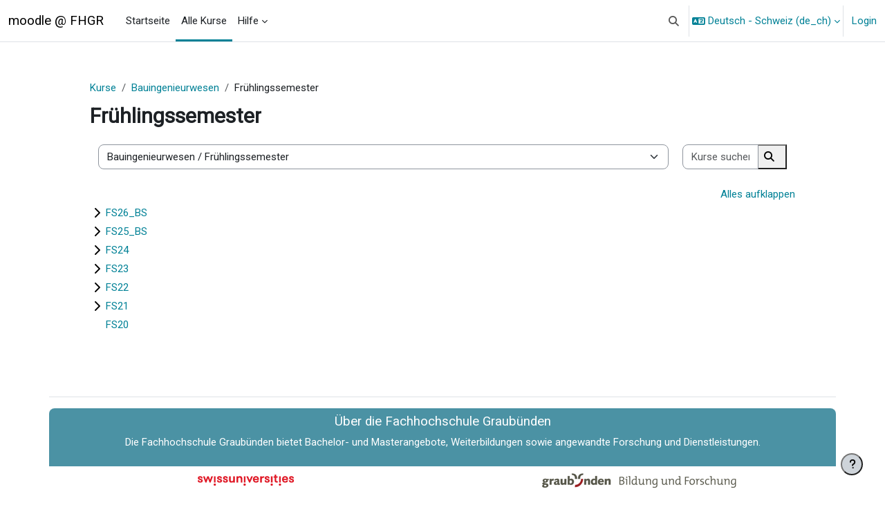

--- FILE ---
content_type: text/html; charset=utf-8
request_url: https://moodle.fhgr.ch/course/index.php?categoryid=1472
body_size: 18993
content:
<!DOCTYPE html>

<html  dir="ltr" lang="de" xml:lang="de">
<head>
    <title>Alle Kurse | moodle @ FHGR</title>
    <link rel="shortcut icon" href="https://moodle.fhgr.ch/pluginfile.php/1/theme_boost_union/favicon/64x64/1767877054/favicon.png" />
    <style type="text/css">.admin_settingspage_tabs_with_tertiary .dropdown-toggle { font-size: 1.875rem !important; }
h2:has(+ .admin_settingspage_tabs_with_tertiary) { display: none; }</style><meta http-equiv="Content-Type" content="text/html; charset=utf-8" />
<meta name="keywords" content="moodle, Alle Kurse | moodle @ FHGR" />
<link rel="stylesheet" type="text/css" href="https://moodle.fhgr.ch/theme/yui_combo.php?rollup/3.18.1/yui-moodlesimple-min.css" /><script id="firstthemesheet" type="text/css">/** Required in order to fix style inclusion problems in IE with YUI **/</script><link rel="stylesheet" type="text/css" href="https://moodle.fhgr.ch/theme/styles.php/boost_union/1767877054_1765204760/all" />
<script>
//<![CDATA[
var M = {}; M.yui = {};
M.pageloadstarttime = new Date();
M.cfg = {"wwwroot":"https:\/\/moodle.fhgr.ch","apibase":"https:\/\/moodle.fhgr.ch\/r.php\/api","homeurl":{},"sesskey":"KaVvtS5FuF","sessiontimeout":"14400","sessiontimeoutwarning":1200,"themerev":"1767877054","slasharguments":1,"theme":"boost_union","iconsystemmodule":"core\/icon_system_fontawesome","jsrev":"1767877054","admin":"admin","svgicons":true,"usertimezone":"Europa\/Z\u00fcrich","language":"de_ch","courseId":1,"courseContextId":2,"contextid":721652,"contextInstanceId":1472,"langrev":1768449543,"templaterev":"1767877054","siteId":1,"userId":0};var yui1ConfigFn = function(me) {if(/-skin|reset|fonts|grids|base/.test(me.name)){me.type='css';me.path=me.path.replace(/\.js/,'.css');me.path=me.path.replace(/\/yui2-skin/,'/assets/skins/sam/yui2-skin')}};
var yui2ConfigFn = function(me) {var parts=me.name.replace(/^moodle-/,'').split('-'),component=parts.shift(),module=parts[0],min='-min';if(/-(skin|core)$/.test(me.name)){parts.pop();me.type='css';min=''}
if(module){var filename=parts.join('-');me.path=component+'/'+module+'/'+filename+min+'.'+me.type}else{me.path=component+'/'+component+'.'+me.type}};
YUI_config = {"debug":false,"base":"https:\/\/moodle.fhgr.ch\/lib\/yuilib\/3.18.1\/","comboBase":"https:\/\/moodle.fhgr.ch\/theme\/yui_combo.php?","combine":true,"filter":null,"insertBefore":"firstthemesheet","groups":{"yui2":{"base":"https:\/\/moodle.fhgr.ch\/lib\/yuilib\/2in3\/2.9.0\/build\/","comboBase":"https:\/\/moodle.fhgr.ch\/theme\/yui_combo.php?","combine":true,"ext":false,"root":"2in3\/2.9.0\/build\/","patterns":{"yui2-":{"group":"yui2","configFn":yui1ConfigFn}}},"moodle":{"name":"moodle","base":"https:\/\/moodle.fhgr.ch\/theme\/yui_combo.php?m\/1767877054\/","combine":true,"comboBase":"https:\/\/moodle.fhgr.ch\/theme\/yui_combo.php?","ext":false,"root":"m\/1767877054\/","patterns":{"moodle-":{"group":"moodle","configFn":yui2ConfigFn}},"filter":null,"modules":{"moodle-core-handlebars":{"condition":{"trigger":"handlebars","when":"after"}},"moodle-core-blocks":{"requires":["base","node","io","dom","dd","dd-scroll","moodle-core-dragdrop","moodle-core-notification"]},"moodle-core-chooserdialogue":{"requires":["base","panel","moodle-core-notification"]},"moodle-core-lockscroll":{"requires":["plugin","base-build"]},"moodle-core-event":{"requires":["event-custom"]},"moodle-core-maintenancemodetimer":{"requires":["base","node"]},"moodle-core-actionmenu":{"requires":["base","event","node-event-simulate"]},"moodle-core-notification":{"requires":["moodle-core-notification-dialogue","moodle-core-notification-alert","moodle-core-notification-confirm","moodle-core-notification-exception","moodle-core-notification-ajaxexception"]},"moodle-core-notification-dialogue":{"requires":["base","node","panel","escape","event-key","dd-plugin","moodle-core-widget-focusafterclose","moodle-core-lockscroll"]},"moodle-core-notification-alert":{"requires":["moodle-core-notification-dialogue"]},"moodle-core-notification-confirm":{"requires":["moodle-core-notification-dialogue"]},"moodle-core-notification-exception":{"requires":["moodle-core-notification-dialogue"]},"moodle-core-notification-ajaxexception":{"requires":["moodle-core-notification-dialogue"]},"moodle-core-dragdrop":{"requires":["base","node","io","dom","dd","event-key","event-focus","moodle-core-notification"]},"moodle-core_availability-form":{"requires":["base","node","event","event-delegate","panel","moodle-core-notification-dialogue","json"]},"moodle-course-util":{"requires":["node"],"use":["moodle-course-util-base"],"submodules":{"moodle-course-util-base":{},"moodle-course-util-section":{"requires":["node","moodle-course-util-base"]},"moodle-course-util-cm":{"requires":["node","moodle-course-util-base"]}}},"moodle-course-categoryexpander":{"requires":["node","event-key"]},"moodle-course-management":{"requires":["base","node","io-base","moodle-core-notification-exception","json-parse","dd-constrain","dd-proxy","dd-drop","dd-delegate","node-event-delegate"]},"moodle-course-dragdrop":{"requires":["base","node","io","dom","dd","dd-scroll","moodle-core-dragdrop","moodle-core-notification","moodle-course-coursebase","moodle-course-util"]},"moodle-form-dateselector":{"requires":["base","node","overlay","calendar"]},"moodle-form-shortforms":{"requires":["node","base","selector-css3","moodle-core-event"]},"moodle-question-searchform":{"requires":["base","node"]},"moodle-question-chooser":{"requires":["moodle-core-chooserdialogue"]},"moodle-availability_completion-form":{"requires":["base","node","event","moodle-core_availability-form"]},"moodle-availability_date-form":{"requires":["base","node","event","io","moodle-core_availability-form"]},"moodle-availability_grade-form":{"requires":["base","node","event","moodle-core_availability-form"]},"moodle-availability_group-form":{"requires":["base","node","event","moodle-core_availability-form"]},"moodle-availability_grouping-form":{"requires":["base","node","event","moodle-core_availability-form"]},"moodle-availability_language-form":{"requires":["base","node","event","node-event-simulate","moodle-core_availability-form"]},"moodle-availability_password-form":{"requires":["base","node","event","event-valuechange","moodle-core_availability-form"]},"moodle-availability_password-popup":{"requires":["base","node","event","moodle-core-notification-dialogue","io-base"]},"moodle-availability_profile-form":{"requires":["base","node","event","moodle-core_availability-form"]},"moodle-availability_xp-form":{"requires":["base","node","event","handlebars","moodle-core_availability-form"]},"moodle-mod_assign-history":{"requires":["node","transition"]},"moodle-mod_attendance-groupfilter":{"requires":["base","node"]},"moodle-mod_quiz-util":{"requires":["node","moodle-core-actionmenu"],"use":["moodle-mod_quiz-util-base"],"submodules":{"moodle-mod_quiz-util-base":{},"moodle-mod_quiz-util-slot":{"requires":["node","moodle-mod_quiz-util-base"]},"moodle-mod_quiz-util-page":{"requires":["node","moodle-mod_quiz-util-base"]}}},"moodle-mod_quiz-modform":{"requires":["base","node","event"]},"moodle-mod_quiz-questionchooser":{"requires":["moodle-core-chooserdialogue","moodle-mod_quiz-util","querystring-parse"]},"moodle-mod_quiz-quizbase":{"requires":["base","node"]},"moodle-mod_quiz-autosave":{"requires":["base","node","event","event-valuechange","node-event-delegate","io-form","datatype-date-format"]},"moodle-mod_quiz-toolboxes":{"requires":["base","node","event","event-key","io","moodle-mod_quiz-quizbase","moodle-mod_quiz-util-slot","moodle-core-notification-ajaxexception"]},"moodle-mod_quiz-dragdrop":{"requires":["base","node","io","dom","dd","dd-scroll","moodle-core-dragdrop","moodle-core-notification","moodle-mod_quiz-quizbase","moodle-mod_quiz-util-base","moodle-mod_quiz-util-page","moodle-mod_quiz-util-slot","moodle-course-util"]},"moodle-message_airnotifier-toolboxes":{"requires":["base","node","io"]},"moodle-block_xp-filters":{"requires":["base","node","moodle-core-dragdrop","moodle-core-notification-confirm","moodle-block_xp-rulepicker"]},"moodle-block_xp-notification":{"requires":["base","node","handlebars","button-plugin","moodle-core-notification-dialogue"]},"moodle-block_xp-rulepicker":{"requires":["base","node","handlebars","moodle-core-notification-dialogue"]},"moodle-report_eventlist-eventfilter":{"requires":["base","event","node","node-event-delegate","datatable","autocomplete","autocomplete-filters"]},"moodle-report_loglive-fetchlogs":{"requires":["base","event","node","io","node-event-delegate"]},"moodle-gradereport_history-userselector":{"requires":["escape","event-delegate","event-key","handlebars","io-base","json-parse","moodle-core-notification-dialogue"]},"moodle-qbank_editquestion-chooser":{"requires":["moodle-core-chooserdialogue"]},"moodle-tool_lp-dragdrop-reorder":{"requires":["moodle-core-dragdrop"]},"moodle-assignfeedback_editpdf-editor":{"requires":["base","event","node","io","graphics","json","event-move","event-resize","transition","querystring-stringify-simple","moodle-core-notification-dialog","moodle-core-notification-alert","moodle-core-notification-warning","moodle-core-notification-exception","moodle-core-notification-ajaxexception"]}}},"gallery":{"name":"gallery","base":"https:\/\/moodle.fhgr.ch\/lib\/yuilib\/gallery\/","combine":true,"comboBase":"https:\/\/moodle.fhgr.ch\/theme\/yui_combo.php?","ext":false,"root":"gallery\/1767877054\/","patterns":{"gallery-":{"group":"gallery"}}}},"modules":{"core_filepicker":{"name":"core_filepicker","fullpath":"https:\/\/moodle.fhgr.ch\/lib\/javascript.php\/1767877054\/repository\/filepicker.js","requires":["base","node","node-event-simulate","json","async-queue","io-base","io-upload-iframe","io-form","yui2-treeview","panel","cookie","datatable","datatable-sort","resize-plugin","dd-plugin","escape","moodle-core_filepicker","moodle-core-notification-dialogue"]},"core_comment":{"name":"core_comment","fullpath":"https:\/\/moodle.fhgr.ch\/lib\/javascript.php\/1767877054\/comment\/comment.js","requires":["base","io-base","node","json","yui2-animation","overlay","escape"]}},"logInclude":[],"logExclude":[],"logLevel":null};
M.yui.loader = {modules: {}};

//]]>
</script>

<link href="https://fonts.googleapis.com/css2?family=Roboto&display=swap" rel="stylesheet">

<style>
.ddarea, .sectiondraggable, .yui3-dd-drop{ 
  -webkit-touch-callout: none;
    -webkit-user-select: none;
    -khtml-user-select: none;
    -moz-user-select: none;
    -ms-user-select: none;
    user-select: none;
}
.fp-iconview .fp-filename-field{
overflow:visible!important;
position:relative;}

.fbbuttons {
     margin-bottom: 25px;
}
svg .blue{
    fill: #4B92A4;
  }

  svg .blue:hover{
    fill: #4B92A4;
  }

.fbbuttons .btn {
   margin-right: 10px;
}

.fbbuttons .btn-warning, .fbbuttons .btn-outline-warning {
   margin-left: 25px;
}



@media print {

  #feedback_analysis {
      min-height: 30vh !important;
  }

  #page-header:before {
      margin-left: -20px;
  }

  header#page-header {
      margin-left: 40px;
  }

  header#page-header {
      margin-top: 0;
  }

  .page-header-headings {
      margin-left: 0px;
  }

  .page-header-headings h1 {
    margin: 0;
    padding: 0;
  }

  #page-header .card-block {
      margin-left: -56px;
  }

  h2 {
      font-size: 19px;
  }
  
}
</style>
    <meta name="viewport" content="width=device-width, initial-scale=1.0">
</head>
<body  id="page-course-index-category" class="format-site limitedwidth  path-course path-course-index chrome dir-ltr lang-de_ch yui-skin-sam yui3-skin-sam moodle-fhgr-ch pagelayout-coursecategory course-1 context-721652 category-1472 notloggedin theme uses-drawers nocourseindexcmicons theme_boost-union-footerbuttondesktop">
<div class="toast-wrapper mx-auto py-0 fixed-top" role="status" aria-live="polite"></div>
<div id="page-wrapper" class="d-print-block">

    <div>
    <a class="visually-hidden-focusable" href="#maincontent">Zum Hauptinhalt</a>
</div><script src="https://moodle.fhgr.ch/lib/javascript.php/1767877054/lib/polyfills/polyfill.js"></script>
<script src="https://moodle.fhgr.ch/theme/yui_combo.php?rollup/3.18.1/yui-moodlesimple-min.js"></script><script src="https://moodle.fhgr.ch/lib/javascript.php/1767877054/lib/javascript-static.js"></script>
<script>
//<![CDATA[
document.body.className += ' jsenabled';
//]]>
</script>



    
    <nav class="navbar fixed-top bg-body navbar-expand "  aria-label="Site-Navigation">
        <div class="container-fluid">
            <button class="navbar-toggler aabtn d-block d-md-none px-1 my-1 border-0" data-toggler="drawers" data-action="toggle" data-target="theme_boost-drawers-primary">
                <span class="navbar-toggler-icon"></span>
                <span class="visually-hidden">Website-Übersicht</span>
            </button>
    
            <a href="https://moodle.fhgr.ch/?redirect=0" class="navbar-brand align-items-center m-0 me-4 p-0 aabtn   d-none d-md-flex  ">
    
                    moodle @ FHGR
            </a>
                <div class="primary-navigation">
                    <nav class="moremenu navigation">
                        <ul id="moremenu-69697fa71283e-navbar-nav" role="menubar" class="nav more-nav navbar-nav" data-bs-theme="light">
                                        <li data-key="home" class="nav-item " role="none" data-forceintomoremenu="false">
                                                    <a role="menuitem" class="nav-link   "
                                                        href="https://moodle.fhgr.ch/"
                                                        
                                                        
                                                        
                                                        data-disableactive="true"
                                                        tabindex="-1"
                                                    >
                                                        Startseite
                                                    </a>
                                        </li>
                                        <li data-key="" class="nav-item " role="none" data-forceintomoremenu="false">
                                                    <a role="menuitem" class="nav-link  active "
                                                        href="https://moodle.fhgr.ch/course/index.php"
                                                        
                                                        
                                                        aria-current="true"
                                                        data-disableactive="true"
                                                        
                                                    >
                                                        Alle Kurse
                                                    </a>
                                        </li>
                                        <li class="dropdown theme-boost-union-smartmenu-carousel nav-item  " role="none" data-forceintomoremenu="false">
                                            <a class="dropdown-toggle nav-link  " id="drop-down-69697fa7126e7" role="menuitem" data-bs-toggle="dropdown"
                                                aria-haspopup="true" aria-expanded="false" href="#" aria-controls="drop-down-menu-69697fa7126e7"
                                                
                                                
                                                
                                                tabindex="-1"
                                            >
                                                Hilfe
                                            </a>
                                            <div class="dropdown-menu boost-union-moremenu" role="menu" id="drop-down-menu-69697fa7126e7" data-bs-theme="light" aria-labelledby="drop-down-69697fa7126e7">
                                                <div data-bs-toggle="smartmenu-carousel" class="carousel slide" data-touch="false" data-interval="false" data-keyboard="false">
                                                    <div class="carousel-inner">
                                                                    <a class="dropdown-item " role="menuitem" href="https://moodle.fhgr.ch/kurs/TL-Handbuch" 
                                                                        
                                                                        
                                                                        data-disableactive="true"
                                                                        tabindex="-1"
                                                                    >
                                                                         Teaching and  Learning Handbuch (für Dozierende)
                                                                    </a>
                                                                    <a class="dropdown-item " role="menuitem" href="https://moodle.fhgr.ch/course/view.php?id=19879" 
                                                                        
                                                                        
                                                                        data-disableactive="true"
                                                                        tabindex="-1"
                                                                    >
                                                                         KI Wissenshub
                                                                    </a>
                                                                    <a class="dropdown-item " role="menuitem" href="https://moodle.fhgr.ch/kurs/hello-moodle" 
                                                                        
                                                                        
                                                                        data-disableactive="true"
                                                                        tabindex="-1"
                                                                    >
                                                                         Moodle Einführungskurs
                                                                    </a>
                                                                    <a class="dropdown-item " role="menuitem" href="https://moodle.fhgr.ch/mod/resource/view.php?id=520120" 
                                                                        title="Schnelleinstieg in moodle"
                                                                        
                                                                        data-disableactive="true"
                                                                        tabindex="-1"
                                                                    >
                                                                         Moodle Kurzanleitung (PDF)
                                                                    </a>
                                                    </div>
                                                </div>
                                            </div>
                                        </li>
                                <li role="none" class="nav-item dropdown dropdownmoremenu d-none" data-region="morebutton">
                                    <a class="dropdown-toggle nav-link " href="#" id="moremenu-dropdown-69697fa71283e" role="menuitem" data-bs-toggle="dropdown" aria-haspopup="true" aria-expanded="false" tabindex="-1">
                                        Mehr
                                    </a>
                                    <ul class="dropdown-menu dropdown-menu-start" data-region="moredropdown" aria-labelledby="moremenu-dropdown-69697fa71283e" role="menu">
                                    </ul>
                                </li>
                        </ul>
                    </nav>
                </div>
    
            <ul class="navbar-nav d-none d-md-flex my-1 px-1">
                <!-- page_heading_menu -->
                
            </ul>
    
            <div id="usernavigation" class="navbar-nav ms-auto h-100">
                    <div id="searchinput-navbar-69697fa71425269697fa706ccc6" class="simplesearchform">
    <div class="collapse" id="searchform-navbar">
        <form autocomplete="off" action="https://moodle.fhgr.ch/search/index.php" method="get" accept-charset="utf-8" class="mform d-flex flex-wrap align-items-center searchform-navbar">
                <input type="hidden" name="context" value="721652">
            <div class="input-group" role="group" aria-labelledby="searchgrouplabel-69697fa71425269697fa706ccc6">
                    <span id="searchgrouplabel-69697fa71425269697fa706ccc6" class="visually-hidden">Systemweite Suche</span>
                <input type="text"
                    id="searchinput-69697fa71425269697fa706ccc6"
                    class="form-control withclear"
                    placeholder="Suchen"
                    aria-label="Suchen"
                    name="q"
                    data-region="input"
                    autocomplete="off"
                >
                <label for="searchinput-69697fa71425269697fa706ccc6">
                    <span class="visually-hidden">Suchen</span>
                </label>
                <a class="btn btn-close"
                    data-action="closesearch"
                    data-bs-toggle="collapse"
                    href="#searchform-navbar"
                    role="button"
                    title="Schliessen"
                >
                    <span class="visually-hidden">Schliessen</span>
                </a>
                <button type="submit" class="btn btn-submit" data-action="submit" title="Suche durchführen">
                    <i class="icon fa fa-magnifying-glass fa-fw " aria-hidden="true" ></i>
                    <span class="visually-hidden">Suche durchführen</span>
                </button>
            </div>
        </form>
    </div>
    <a
        class="rounded-0 nav-link icon-no-margin"
        data-bs-toggle="collapse"
        data-action="opensearch"
        href="#searchform-navbar"
        role="button"
        aria-expanded="false"
        aria-controls="searchform-navbar"
        title="Sucheingabe umschalten"
    >
        <i class="icon fa fa-magnifying-glass fa-fw " aria-hidden="true" ></i>
        <span class="visually-hidden">Sucheingabe umschalten</span>
    </a>
</div>
                    <div class="divider border-start h-75 align-self-center mx-1"></div>
                    <div class="langmenu">
                        <div class="dropdown show">
                            <a href="#" role="button" id="lang-menu-toggle" data-bs-toggle="dropdown" aria-label="Sprache" aria-haspopup="true" aria-controls="lang-action-menu" class="btn dropdown-toggle">
                                <i class="icon fa fa-language fa-fw me-1" aria-hidden="true"></i>
                                <span class="langbutton">
                                    Deutsch - Schweiz ‎(de_ch)‎
                                </span>
                                <b class="caret"></b>
                            </a>
                            <div role="menu" aria-labelledby="lang-menu-toggle" id="lang-action-menu" class="dropdown-menu dropdown-menu-end" data-bs-theme="light">
                                        <a href="#" class="dropdown-item ps-5" role="menuitem" aria-current="true"
                                                >
                                            Deutsch - Schweiz ‎(de_ch)‎
                                        </a>
                                        <a href="https://moodle.fhgr.ch/course/index.php?categoryid=1472&amp;lang=en" class="dropdown-item ps-5" role="menuitem" 
                                                lang="en" >
                                            English ‎(en)‎
                                        </a>
                            </div>
                        </div>
                    </div>
                    <div class="divider border-start h-75 align-self-center mx-1"></div>
                
                <div class="d-flex align-items-stretch usermenu-container" data-region="usermenu">
                        <div class="usermenu">
                                <span class="login ps-2">
                                        <a href="https://moodle.fhgr.ch/login/index.php">Login</a>
                                </span>
                        </div>
                </div>
                
    
            </div>
        </div>
    </nav>
    
<div  class="drawer   drawer-left  drawer-primary d-print-none not-initialized" data-region="fixed-drawer" id="theme_boost-drawers-primary" data-preference="" data-state="show-drawer-primary" data-forceopen="0" data-close-on-resize="1">
    <div class="drawerheader">
        <button
            class="btn btn-icon drawertoggle hidden"
            data-toggler="drawers"
            data-action="closedrawer"
            data-target="theme_boost-drawers-primary"
            data-bs-toggle="tooltip"
            data-bs-placement="right"
            title="Leiste schließen"
        >
            <i class="icon fa fa-xmark fa-fw " aria-hidden="true" ></i>
        </button>
                <a
            href="https://moodle.fhgr.ch/?redirect=0"
            title="moodle @ FHGR"
            data-region="site-home-link"
            class="aabtn text-reset d-flex align-items-center py-1 h-100"
        >
                <span class="sitename" title="moodle @ FHGR">moodle @ FHGR</span>
        </a>

        <div class="drawerheadercontent hidden">
            
        </div>
    </div>
    <div class="drawercontent drag-container" data-usertour="scroller">
                <div class="list-group">
                <a href="https://moodle.fhgr.ch/"  class=" list-group-item list-group-item-action  "  >
                    Startseite
                </a>
                <a href="https://moodle.fhgr.ch/course/index.php"  class=" list-group-item list-group-item-action active " aria-current="true" >
                    Alle Kurse
                </a>
                    
                    <a id="drop-down-4" href="#" class=" list-group-item list-group-item-action icons-collapse-expand collapsed d-flex" title="" data-bs-toggle="collapse" data-bs-target="#drop-down-menu-4" aria-expanded="false" aria-controls="drop-down-menu-4">
                        Hilfe
                        <span class="ms-auto expanded-icon icon-no-margin mx-2">
                            <i class="icon fa fa-chevron-down fa-fw " aria-hidden="true" ></i>
                            <span class="visually-hidden">
                                Einklappen
                            </span>
                        </span>
                        <span class="ms-auto collapsed-icon icon-no-margin mx-2">
                            <i class="icon fa fa-chevron-right fa-fw " aria-hidden="true" ></i>
                            <span class="visually-hidden">
                                Ausklappen
                            </span>
                        </span>
                    </a>
                    <div class="collapse list-group-item p-0 border-0" role="menu" id="drop-down-menu-4" aria-labelledby="drop-down-4">
                            <!-- Third level child support - Custom -->
                    
                                    <a href="https://moodle.fhgr.ch/kurs/TL-Handbuch"  class="ps-5 bg-light list-group-item list-group-item-action " >
                    
                                         Teaching and  Learning Handbuch (für Dozierende)
                                    </a>
                    
                            <!-- Third level child support - Custom -->
                    
                                    <a href="https://moodle.fhgr.ch/course/view.php?id=19879"  class="ps-5 bg-light list-group-item list-group-item-action " >
                    
                                         KI Wissenshub
                                    </a>
                    
                            <!-- Third level child support - Custom -->
                    
                                    <a href="https://moodle.fhgr.ch/kurs/hello-moodle"  class="ps-5 bg-light list-group-item list-group-item-action " >
                    
                                         Moodle Einführungskurs
                                    </a>
                    
                            <!-- Third level child support - Custom -->
                    
                                    <a href="https://moodle.fhgr.ch/mod/resource/view.php?id=520120"  class="ps-5 bg-light list-group-item list-group-item-action " >
                    
                                         Moodle Kurzanleitung (PDF)
                                    </a>
                    
                    </div>
        </div>

    </div>
</div>


    <div id="page" data-region="mainpage" data-usertour="scroller" class="drawers   drag-container">



        <div class="main-inner-wrapper main-inner-outside-none main-inner-outside-nextmaincontent">

        <div id="topofscroll" class="main-inner">
            <div class="drawer-toggles d-flex">
            </div>
            
            
            <header id="page-header" class="header-maxwidth d-print-none">
    <div class="w-100">
        <div class="d-flex flex-wrap">
            <div id="page-navbar">
                <nav aria-label="Navigationsleiste">
    <ol class="breadcrumb">
                <li class="breadcrumb-item">
                    <a href="https://moodle.fhgr.ch/course/index.php"
                        
                        
                        
                    >
                        Kurse
                    </a>
                </li>
        
                <li class="breadcrumb-item">
                    <a href="https://moodle.fhgr.ch/course/index.php?categoryid=655"
                        
                        
                        
                    >
                        Bauingenieurwesen
                    </a>
                </li>
        
                <li class="breadcrumb-item">
                    <span >
                        Frühlingssemester
                    </span>
                </li>
        </ol>
</nav>
            </div>
            <div class="ms-auto d-flex">
                
            </div>
            <div id="course-header">
                
            </div>
        </div>
                <div class="d-flex align-items-center">
                    <div class="me-auto d-flex flex-column">
                        <div>
                            <div class="page-context-header d-flex flex-wrap align-items-center mb-2">
    <div class="page-header-headings">
        <h1 class="h2 mb-0">Frühlingssemester</h1>
    </div>
</div>
                        </div>
                        <div>
                        </div>
                    </div>
                    <div class="header-actions-container ms-auto" data-region="header-actions-container">
                    </div>
                </div>
    </div>
</header>
            <div id="page-content" class="pb-3 d-print-block">
                <div id="region-main-box">
                    <div id="region-main">

                        <span class="notifications" id="user-notifications"></span>
                        
                        <div role="main"><span id="maincontent"></span><span></span><div class="container-fluid tertiary-navigation" id="action_bar">
    <div class="d-flex">
            <div class="navitem">
                <div class="urlselect text-truncate w-100">
                    <form method="post" action="https://moodle.fhgr.ch/course/jumpto.php" class="d-flex flex-wrap align-items-center" id="url_select_f69697fa706ccc1">
                        <input type="hidden" name="sesskey" value="KaVvtS5FuF">
                            <label for="url_select69697fa706ccc2" class="visually-hidden">
                                Kursbereiche
                            </label>
                        <select  id="url_select69697fa706ccc2" class="form-select urlselect text-truncate w-100" name="jump"
                                 >
                                    <option value="/course/index.php?categoryid=3"  >FHGR</option>
                                    <option value="/course/index.php?categoryid=1706"  >FHGR / Angebote der FHGR</option>
                                    <option value="/course/index.php?categoryid=430"  >FHGR / Angebote der FHGR / Bibliothek</option>
                                    <option value="/course/index.php?categoryid=491"  >FHGR / Angebote der FHGR / Bibliothek / Recherchier-Bar</option>
                                    <option value="/course/index.php?categoryid=2046"  >FHGR / Angebote der FHGR / Student Services</option>
                                    <option value="/course/index.php?categoryid=1872"  >FHGR / Angebote der FHGR / Student Services / Mentoringprogramm</option>
                                    <option value="/course/index.php?categoryid=1944"  >FHGR / Angebote der FHGR / Student Services / Workshops Student Services</option>
                                    <option value="/course/index.php?categoryid=1707"  >FHGR / Lehre</option>
                                    <option value="/course/index.php?categoryid=467"  >FHGR / Teaching &amp; Learning</option>
                                    <option value="/course/index.php?categoryid=1718"  >FHGR / Teaching &amp; Learning / für Studierende</option>
                                    <option value="/course/index.php?categoryid=1719"  >FHGR / Teaching &amp; Learning / für Dozierende</option>
                                    <option value="/course/index.php?categoryid=93"  >FHGR / Teaching &amp; Learning / für Dozierende / Moodle</option>
                                    <option value="/course/index.php?categoryid=1702"  >FHGR / Teaching &amp; Learning / für Dozierende / Weiterbildungen</option>
                                    <option value="/course/index.php?categoryid=2045"  >FHGR / Teaching &amp; Learning / für Dozierende / Weiterbildungen / MIau Kursvorlagen der RUB</option>
                                    <option value="/course/index.php?categoryid=1722"  >FHGR / Teaching &amp; Learning / für Dozierende / Archiv</option>
                                    <option value="/course/index.php?categoryid=1709"  >FHGR / Teaching &amp; Learning / für Administratoren</option>
                                    <option value="/course/index.php?categoryid=1710"  >FHGR / Teaching &amp; Learning / für Administratoren / Prüfungen</option>
                                    <option value="/course/index.php?categoryid=1711"  >FHGR / Teaching &amp; Learning / für Administratoren / Administration_Vorlagen</option>
                                    <option value="/course/index.php?categoryid=859"  >FHGR / Teaching &amp; Learning / für Administratoren / Administration_Vorlagen / Evento Kursvorlagen</option>
                                    <option value="/course/index.php?categoryid=1951"  >FHGR / Teaching &amp; Learning / für Administratoren / Administration_Vorlagen / Wissenschaftliches Arbeiten</option>
                                    <option value="/course/index.php?categoryid=2028"  >FHGR / Teaching &amp; Learning / für Administratoren / Administration_Vorlagen / Weiterbildung</option>
                                    <option value="/course/index.php?categoryid=2029"  >FHGR / Teaching &amp; Learning / für Administratoren / Administration_Vorlagen / Assessments</option>
                                    <option value="/course/index.php?categoryid=1874"  >FHGR / Teaching &amp; Learning / für Administratoren / HH Beispiele</option>
                                    <option value="/course/index.php?categoryid=279"  >FHGR / Sprachen</option>
                                    <option value="/course/index.php?categoryid=319"  >FHGR / Sprachen / Englisch</option>
                                    <option value="/course/index.php?categoryid=328"  >FHGR / Sprachen / Französisch</option>
                                    <option value="/course/index.php?categoryid=329"  >FHGR / Sprachen / German / Deutsch</option>
                                    <option value="/course/index.php?categoryid=330"  >FHGR / Sprachen / Italienisch</option>
                                    <option value="/course/index.php?categoryid=327"  >FHGR / Sprachen / Spanisch</option>
                                    <option value="/course/index.php?categoryid=942"  >FHGR / Sprachen / Rätoromanisch</option>
                                    <option value="/course/index.php?categoryid=1704"  >FHGR / Sprachen / Prüfungsfragen</option>
                                    <option value="/course/index.php?categoryid=331"  >FHGR / Sprachen / Russisch</option>
                                    <option value="/course/index.php?categoryid=1009"  >FHGR / Mathematik/Physik</option>
                                    <option value="/course/index.php?categoryid=1708"  >FHGR / MINT-Academy</option>
                                    <option value="/course/index.php?categoryid=620"  >FHGR / Weiterbildung</option>
                                    <option value="/course/index.php?categoryid=1335"  >Architektur</option>
                                    <option value="/course/index.php?categoryid=1469"  >Architektur / Bachelor</option>
                                    <option value="/course/index.php?categoryid=1470"  >Architektur / Bachelor / Allgemeine Info</option>
                                    <option value="/course/index.php?categoryid=1523"  >Architektur / Bachelor / Fachvorträge</option>
                                    <option value="/course/index.php?categoryid=2097"  >Architektur / Bachelor / FS26</option>
                                    <option value="/course/index.php?categoryid=1867"  >Architektur / Bachelor / FS25</option>
                                    <option value="/course/index.php?categoryid=1689"  >Architektur / Bachelor / FS24</option>
                                    <option value="/course/index.php?categoryid=1499"  >Architektur / Bachelor / FS23</option>
                                    <option value="/course/index.php?categoryid=1336"  >Architektur / Bachelor / FS22</option>
                                    <option value="/course/index.php?categoryid=1155"  >Architektur / Bachelor / FS21</option>
                                    <option value="/course/index.php?categoryid=959"  >Architektur / Bachelor / FS20</option>
                                    <option value="/course/index.php?categoryid=669"  >Architektur / Bachelor / FS19</option>
                                    <option value="/course/index.php?categoryid=937"  >Architektur / Bachelor / FS18</option>
                                    <option value="/course/index.php?categoryid=2027"  >Architektur / Bachelor / HS25</option>
                                    <option value="/course/index.php?categoryid=1868"  >Architektur / Bachelor / HS24</option>
                                    <option value="/course/index.php?categoryid=1688"  >Architektur / Bachelor / HS23</option>
                                    <option value="/course/index.php?categoryid=1498"  >Architektur / Bachelor / HS22</option>
                                    <option value="/course/index.php?categoryid=1237"  >Architektur / Bachelor / HS21</option>
                                    <option value="/course/index.php?categoryid=1034"  >Architektur / Bachelor / HS20</option>
                                    <option value="/course/index.php?categoryid=668"  >Architektur / Bachelor / HS19</option>
                                    <option value="/course/index.php?categoryid=936"  >Architektur / Bachelor / HS18</option>
                                    <option value="/course/index.php?categoryid=931"  >Architektur / Weiterbildung</option>
                                    <option value="/course/index.php?categoryid=932"  >Architektur / Weiterbildung / CAS Weiterbauen am Gebäudebestand</option>
                                    <option value="/course/index.php?categoryid=1220"  >Architektur / Weiterbildung / CAS Urban Forestry</option>
                                    <option value="/course/index.php?categoryid=1431"  >Architektur / Weiterbildung / Fachkurs Grundlagen der Baupraxis</option>
                                    <option value="/course/index.php?categoryid=1205"  >Architektur / Weiterbildung / Fachkurs Bauleitung</option>
                                    <option value="/course/index.php?categoryid=1432"  >Architektur / Weiterbildung / Fachkurs Brandschutz</option>
                                    <option value="/course/index.php?categoryid=1434"  >Architektur / Weiterbildung / Fachkurse Adobe</option>
                                    <option value="/course/index.php?categoryid=1435"  >Architektur / Weiterbildung / Fachkurse Seidler/Bösch</option>
                                    <option value="/course/index.php?categoryid=1517"  >Architektur / Umfragen</option>
                                    <option value="/course/index.php?categoryid=655"  >Bauingenieurwesen</option>
                                    <option value="/course/index.php?categoryid=1471"  >Bauingenieurwesen / Allgemeine Info</option>
                                    <option value="/course/index.php?categoryid=1472" selected >Bauingenieurwesen / Frühlingssemester</option>
                                    <option value="/course/index.php?categoryid=2060"  >Bauingenieurwesen / Frühlingssemester / FS26_BS</option>
                                    <option value="/course/index.php?categoryid=1819"  >Bauingenieurwesen / Frühlingssemester / FS25_BS</option>
                                    <option value="/course/index.php?categoryid=1634"  >Bauingenieurwesen / Frühlingssemester / FS24</option>
                                    <option value="/course/index.php?categoryid=1438"  >Bauingenieurwesen / Frühlingssemester / FS23</option>
                                    <option value="/course/index.php?categoryid=1356"  >Bauingenieurwesen / Frühlingssemester / FS22</option>
                                    <option value="/course/index.php?categoryid=1152"  >Bauingenieurwesen / Frühlingssemester / FS21</option>
                                    <option value="/course/index.php?categoryid=956"  >Bauingenieurwesen / Frühlingssemester / FS20</option>
                                    <option value="/course/index.php?categoryid=1473"  >Bauingenieurwesen / Herbstsemester</option>
                                    <option value="/course/index.php?categoryid=1920"  >Bauingenieurwesen / Herbstsemester / HS25_BS</option>
                                    <option value="/course/index.php?categoryid=1739"  >Bauingenieurwesen / Herbstsemester / HS24</option>
                                    <option value="/course/index.php?categoryid=1540"  >Bauingenieurwesen / Herbstsemester / HS23</option>
                                    <option value="/course/index.php?categoryid=1437"  >Bauingenieurwesen / Herbstsemester / HS22</option>
                                    <option value="/course/index.php?categoryid=1238"  >Bauingenieurwesen / Herbstsemester / HS21</option>
                                    <option value="/course/index.php?categoryid=1033"  >Bauingenieurwesen / Herbstsemester / HS20</option>
                                    <option value="/course/index.php?categoryid=1436"  >Bauingenieurwesen / Umfragen</option>
                                    <option value="/course/index.php?categoryid=2061"  >Bauingenieurwesen / HS26_BS</option>
                                    <option value="/course/index.php?categoryid=660"  >Gemeinsame Module</option>
                                    <option value="/course/index.php?categoryid=1333"  >Gemeinsame Module / FS22</option>
                                    <option value="/course/index.php?categoryid=1153"  >Gemeinsame Module / FS21</option>
                                    <option value="/course/index.php?categoryid=960"  >Gemeinsame Module / FS20</option>
                                    <option value="/course/index.php?categoryid=671"  >Gemeinsame Module / FS19</option>
                                    <option value="/course/index.php?categoryid=939"  >Gemeinsame Module / FS18</option>
                                    <option value="/course/index.php?categoryid=1246"  >Gemeinsame Module / HS21</option>
                                    <option value="/course/index.php?categoryid=1041"  >Gemeinsame Module / HS20</option>
                                    <option value="/course/index.php?categoryid=670"  >Gemeinsame Module / HS19</option>
                                    <option value="/course/index.php?categoryid=767"  >Gemeinsame Module / HS18</option>
                                    <option value="/course/index.php?categoryid=940"  >Gemeinsame Module / HS17</option>
                                    <option value="/course/index.php?categoryid=1474"  >Gemeinsame Module / HS22_BS</option>
                                    <option value="/course/index.php?categoryid=9"  >Management</option>
                                    <option value="/course/index.php?categoryid=10"  >Management / Betriebsökonomie BSc</option>
                                    <option value="/course/index.php?categoryid=100"  >Management / Betriebsökonomie BSc / Administratives</option>
                                    <option value="/course/index.php?categoryid=1110"  >Management / Betriebsökonomie BSc / Betriebsökonomie (BÖK)</option>
                                    <option value="/course/index.php?categoryid=1748"  >Management / Betriebsökonomie BSc / Betriebsökonomie (BÖK) / BÖK_HS24</option>
                                    <option value="/course/index.php?categoryid=1831"  >Management / Betriebsökonomie BSc / Betriebsökonomie (BÖK) / BÖK_FS25</option>
                                    <option value="/course/index.php?categoryid=1909"  >Management / Betriebsökonomie BSc / Betriebsökonomie (BÖK) / BÖK_HS25</option>
                                    <option value="/course/index.php?categoryid=1956"  >Management / Betriebsökonomie BSc / Betriebsökonomie (BÖK) / BÖK_FS26</option>
                                    <option value="/course/index.php?categoryid=2047"  >Management / Betriebsökonomie BSc / Betriebsökonomie (BÖK) / BÖK_HS26</option>
                                    <option value="/course/index.php?categoryid=1656"  >Management / Betriebsökonomie BSc / Betriebsökonomie (BÖK) / Praxisreflexion</option>
                                    <option value="/course/index.php?categoryid=1657"  >Management / Betriebsökonomie BSc / Betriebsökonomie (BÖK) / Eventpraktikum</option>
                                    <option value="/course/index.php?categoryid=1658"  >Management / Betriebsökonomie BSc / Betriebsökonomie (BÖK) / Sozialpraktikum</option>
                                    <option value="/course/index.php?categoryid=1112"  >Management / Betriebsökonomie BSc / Betriebsökonomie (BÖK) / Archiv</option>
                                    <option value="/course/index.php?categoryid=1338"  >Management / Betriebsökonomie BSc / Betriebsökonomie (BÖK) / Archiv / BÖK FS22</option>
                                    <option value="/course/index.php?categoryid=1223"  >Management / Betriebsökonomie BSc / Betriebsökonomie (BÖK) / Archiv / BÖK HS21</option>
                                    <option value="/course/index.php?categoryid=1179"  >Management / Betriebsökonomie BSc / Betriebsökonomie (BÖK) / Archiv / BÖK FS21</option>
                                    <option value="/course/index.php?categoryid=1111"  >Management / Betriebsökonomie BSc / Betriebsökonomie (BÖK) / Archiv / BÖK HS20</option>
                                    <option value="/course/index.php?categoryid=1447"  >Management / Betriebsökonomie BSc / Betriebsökonomie (BÖK) / Archiv / BÖK_HS22</option>
                                    <option value="/course/index.php?categoryid=1448"  >Management / Betriebsökonomie BSc / Betriebsökonomie (BÖK) / Archiv / BÖK_FS23</option>
                                    <option value="/course/index.php?categoryid=1554"  >Management / Betriebsökonomie BSc / Betriebsökonomie (BÖK) / Archiv / BÖK_HS23</option>
                                    <option value="/course/index.php?categoryid=1632"  >Management / Betriebsökonomie BSc / Betriebsökonomie (BÖK) / Archiv / BÖK_FS24</option>
                                    <option value="/course/index.php?categoryid=2040"  >Management / Betriebsökonomie BSc / Betriebsökonomie (BÖK) / Fragenpools </option>
                                    <option value="/course/index.php?categoryid=472"  >Management / Betriebsökonomie BSc / Sport Management (BSP)</option>
                                    <option value="/course/index.php?categoryid=1633"  >Management / Betriebsökonomie BSc / Sport Management (BSP) / FS24_BS</option>
                                    <option value="/course/index.php?categoryid=775"  >Management / Betriebsökonomie BSc / Sport Management (BSP) / Sport Management Praktikum</option>
                                    <option value="/course/index.php?categoryid=1012"  >Management / Betriebsökonomie BSc / Sport Management (BSP) / BSP: Praxisprojekte</option>
                                    <option value="/course/index.php?categoryid=1326"  >Management / Betriebsökonomie BSc / Sport Management (BSP) / BSP: Wahl- und Wahlpflichtmodule</option>
                                    <option value="/course/index.php?categoryid=1681"  >Management / Betriebsökonomie BSc / Sport Management (BSP) / Stützkurse</option>
                                    <option value="/course/index.php?categoryid=1749"  >Management / Betriebsökonomie BSc / Sport Management (BSP) / HS24_BS</option>
                                    <option value="/course/index.php?categoryid=1814"  >Management / Betriebsökonomie BSc / Sport Management (BSP) / FS25_BS</option>
                                    <option value="/course/index.php?categoryid=1910"  >Management / Betriebsökonomie BSc / Sport Management (BSP) / HS25_BS</option>
                                    <option value="/course/index.php?categoryid=1946"  >Management / Betriebsökonomie BSc / Sport Management (BSP) / Thomas Barth Privat</option>
                                    <option value="/course/index.php?categoryid=2035"  >Management / Betriebsökonomie BSc / Sport Management (BSP) / HS26_BS</option>
                                    <option value="/course/index.php?categoryid=2071"  >Management / Betriebsökonomie BSc / Sport Management (BSP) / FS26_BS</option>
                                    <option value="/course/index.php?categoryid=2072"  >Management / Betriebsökonomie BSc / Sport Management (BSP) / HS26_BS</option>
                                    <option value="/course/index.php?categoryid=1235"  >Management / Betriebsökonomie BSc / Digital Supply Chain Management (DSC)</option>
                                    <option value="/course/index.php?categoryid=1751"  >Management / Betriebsökonomie BSc / Digital Supply Chain Management (DSC) / FS24_BS</option>
                                    <option value="/course/index.php?categoryid=1752"  >Management / Betriebsökonomie BSc / Digital Supply Chain Management (DSC) / HS24_BS</option>
                                    <option value="/course/index.php?categoryid=1911"  >Management / Betriebsökonomie BSc / Digital Supply Chain Management (DSC) / FS25_BS</option>
                                    <option value="/course/index.php?categoryid=1957"  >Management / Betriebsökonomie BSc / Digital Supply Chain Management (DSC) / HS25_BS</option>
                                    <option value="/course/index.php?categoryid=2048"  >Management / Betriebsökonomie BSc / Digital Supply Chain Management (DSC) / FS26_BS</option>
                                    <option value="/course/index.php?categoryid=1660"  >Management / Betriebsökonomie BSc / Vinavant</option>
                                    <option value="/course/index.php?categoryid=1973"  >Management / Betriebsökonomie BSc / Wissenschaftliche Arbeiten</option>
                                    <option value="/course/index.php?categoryid=1974"  >Management / Betriebsökonomie BSc / Wissenschaftliche Arbeiten / Studienarbeit</option>
                                    <option value="/course/index.php?categoryid=1118"  >Management / Betriebsökonomie BSc / Wissenschaftliche Arbeiten / Studienarbeit / BSP: Studienarbeiten</option>
                                    <option value="/course/index.php?categoryid=1975"  >Management / Betriebsökonomie BSc / Wissenschaftliche Arbeiten / Bachelorthesis</option>
                                    <option value="/course/index.php?categoryid=1655"  >Management / Betriebsökonomie BSc / Wissenschaftliche Arbeiten / Bachelorthesis / BÖK Bachelor Thesis</option>
                                    <option value="/course/index.php?categoryid=1094"  >Management / Betriebsökonomie BSc / Wissenschaftliche Arbeiten / Bachelorthesis / BSP: Bachelor Thesis</option>
                                    <option value="/course/index.php?categoryid=1659"  >Management / Betriebsökonomie BSc / Stützkurse</option>
                                    <option value="/course/index.php?categoryid=1207"  >Management / CAS Sport Management 4.0</option>
                                    <option value="/course/index.php?categoryid=1209"  >Management / CAS Sport Management 4.0 / 2021/22</option>
                                    <option value="/course/index.php?categoryid=1396"  >Management / CAS Sport Management 4.0 / 2022/23</option>
                                    <option value="/course/index.php?categoryid=1397"  >Management / CAS Sport Management 4.0 / FS22</option>
                                    <option value="/course/index.php?categoryid=1398"  >Management / CAS Sport Management 4.0 / HS22</option>
                                    <option value="/course/index.php?categoryid=1399"  >Management / CAS Sport Management 4.0 / HS23</option>
                                    <option value="/course/index.php?categoryid=21"  >Management / DAS MAS EMBA</option>
                                    <option value="/course/index.php?categoryid=477"  >Management / DAS MAS EMBA / Administration für Studierende_IMW</option>
                                    <option value="/course/index.php?categoryid=1947"  >Management / DAS MAS EMBA / Administration für Studierende_IMW / 2025/26</option>
                                    <option value="/course/index.php?categoryid=1833"  >Management / DAS MAS EMBA / Administration für Studierende_IMW / 2024/25</option>
                                    <option value="/course/index.php?categoryid=1779"  >Management / DAS MAS EMBA / Administration für Studierende_IMW / 2023/24</option>
                                    <option value="/course/index.php?categoryid=1778"  >Management / DAS MAS EMBA / Administration für Studierende_IMW / 2022/23</option>
                                    <option value="/course/index.php?categoryid=1316"  >Management / DAS MAS EMBA / Dokumente für Dozierende_IMW</option>
                                    <option value="/course/index.php?categoryid=1295"  >Management / DAS MAS EMBA / DAS BA</option>
                                    <option value="/course/index.php?categoryid=2004"  >Management / DAS MAS EMBA / DAS BA / HS25</option>
                                    <option value="/course/index.php?categoryid=2008"  >Management / DAS MAS EMBA / DAS BA / HS25 / Chur</option>
                                    <option value="/course/index.php?categoryid=2009"  >Management / DAS MAS EMBA / DAS BA / HS25 / Zürich</option>
                                    <option value="/course/index.php?categoryid=2010"  >Management / DAS MAS EMBA / DAS BA / HS25 / Hauptmodule Chur verborgen</option>
                                    <option value="/course/index.php?categoryid=2011"  >Management / DAS MAS EMBA / DAS BA / HS25 / Hauptmodule Zürich verborgen</option>
                                    <option value="/course/index.php?categoryid=1838"  >Management / DAS MAS EMBA / DAS BA / HS24</option>
                                    <option value="/course/index.php?categoryid=1842"  >Management / DAS MAS EMBA / DAS BA / HS24 / Chur</option>
                                    <option value="/course/index.php?categoryid=1843"  >Management / DAS MAS EMBA / DAS BA / HS24 / Zürich</option>
                                    <option value="/course/index.php?categoryid=1691"  >Management / DAS MAS EMBA / DAS BA / HS23</option>
                                    <option value="/course/index.php?categoryid=1693"  >Management / DAS MAS EMBA / DAS BA / HS23 / Zürich</option>
                                    <option value="/course/index.php?categoryid=1694"  >Management / DAS MAS EMBA / DAS BA / HS23 / Chur</option>
                                    <option value="/course/index.php?categoryid=1468"  >Management / DAS MAS EMBA / DAS BA / HS22</option>
                                    <option value="/course/index.php?categoryid=1496"  >Management / DAS MAS EMBA / DAS BA / HS22 / Zürich</option>
                                    <option value="/course/index.php?categoryid=1497"  >Management / DAS MAS EMBA / DAS BA / HS22 / Chur</option>
                                    <option value="/course/index.php?categoryid=1308"  >Management / DAS MAS EMBA / DAS BA / HS21</option>
                                    <option value="/course/index.php?categoryid=1318"  >Management / DAS MAS EMBA / DAS BA / HS21 / DAS Zürich</option>
                                    <option value="/course/index.php?categoryid=1319"  >Management / DAS MAS EMBA / DAS BA / HS21 / DAS Chur</option>
                                    <option value="/course/index.php?categoryid=1373"  >Management / DAS MAS EMBA / MAS BA</option>
                                    <option value="/course/index.php?categoryid=2093"  >Management / DAS MAS EMBA / MAS BA / FS26</option>
                                    <option value="/course/index.php?categoryid=2094"  >Management / DAS MAS EMBA / MAS BA / FS26 / Chur</option>
                                    <option value="/course/index.php?categoryid=2095"  >Management / DAS MAS EMBA / MAS BA / FS26 / Rapperswil/Pfäffikon SZ</option>
                                    <option value="/course/index.php?categoryid=2096"  >Management / DAS MAS EMBA / MAS BA / FS26 / Zürich</option>
                                    <option value="/course/index.php?categoryid=1923"  >Management / DAS MAS EMBA / MAS BA / FS25</option>
                                    <option value="/course/index.php?categoryid=1930"  >Management / DAS MAS EMBA / MAS BA / FS25 / Chur</option>
                                    <option value="/course/index.php?categoryid=1931"  >Management / DAS MAS EMBA / MAS BA / FS25 / Pfäffikon SZ</option>
                                    <option value="/course/index.php?categoryid=1932"  >Management / DAS MAS EMBA / MAS BA / FS25 / Zürich</option>
                                    <option value="/course/index.php?categoryid=1747"  >Management / DAS MAS EMBA / MAS BA / FS24</option>
                                    <option value="/course/index.php?categoryid=1771"  >Management / DAS MAS EMBA / MAS BA / FS24 / Chur</option>
                                    <option value="/course/index.php?categoryid=1772"  >Management / DAS MAS EMBA / MAS BA / FS24 / Rapperswil</option>
                                    <option value="/course/index.php?categoryid=1773"  >Management / DAS MAS EMBA / MAS BA / FS24 / Zürich</option>
                                    <option value="/course/index.php?categoryid=1602"  >Management / DAS MAS EMBA / MAS BA / FS23</option>
                                    <option value="/course/index.php?categoryid=1605"  >Management / DAS MAS EMBA / MAS BA / FS23 / Chur</option>
                                    <option value="/course/index.php?categoryid=1606"  >Management / DAS MAS EMBA / MAS BA / FS23 / Rapperswil</option>
                                    <option value="/course/index.php?categoryid=1607"  >Management / DAS MAS EMBA / MAS BA / FS23 / Zürich</option>
                                    <option value="/course/index.php?categoryid=1376"  >Management / DAS MAS EMBA / MAS BA / FS22</option>
                                    <option value="/course/index.php?categoryid=1380"  >Management / DAS MAS EMBA / MAS BA / FS22 / Chur</option>
                                    <option value="/course/index.php?categoryid=1381"  >Management / DAS MAS EMBA / MAS BA / FS22 / Rapperswil</option>
                                    <option value="/course/index.php?categoryid=1382"  >Management / DAS MAS EMBA / MAS BA / FS22 / Zürich</option>
                                    <option value="/course/index.php?categoryid=1375"  >Management / DAS MAS EMBA / MAS EH</option>
                                    <option value="/course/index.php?categoryid=1906"  >Management / DAS MAS EMBA / MAS EH / FS25</option>
                                    <option value="/course/index.php?categoryid=1774"  >Management / DAS MAS EMBA / MAS EH / FS24</option>
                                    <option value="/course/index.php?categoryid=1378"  >Management / DAS MAS EMBA / MAS EH / HS22</option>
                                    <option value="/course/index.php?categoryid=1374"  >Management / DAS MAS EMBA / MAS EW</option>
                                    <option value="/course/index.php?categoryid=2103"  >Management / DAS MAS EMBA / MAS EW / FS26</option>
                                    <option value="/course/index.php?categoryid=1890"  >Management / DAS MAS EMBA / MAS EW / FS25</option>
                                    <option value="/course/index.php?categoryid=1770"  >Management / DAS MAS EMBA / MAS EW / FS24</option>
                                    <option value="/course/index.php?categoryid=1603"  >Management / DAS MAS EMBA / MAS EW / FS23</option>
                                    <option value="/course/index.php?categoryid=1377"  >Management / DAS MAS EMBA / MAS EW / FS22</option>
                                    <option value="/course/index.php?categoryid=1289"  >Management / DAS MAS EMBA / EMBA DT</option>
                                    <option value="/course/index.php?categoryid=2005"  >Management / DAS MAS EMBA / EMBA DT / HS25</option>
                                    <option value="/course/index.php?categoryid=1839"  >Management / DAS MAS EMBA / EMBA DT / HS24</option>
                                    <option value="/course/index.php?categoryid=1845"  >Management / DAS MAS EMBA / EMBA DT / HS24 / DT I</option>
                                    <option value="/course/index.php?categoryid=1670"  >Management / DAS MAS EMBA / EMBA DT / HS23</option>
                                    <option value="/course/index.php?categoryid=1686"  >Management / DAS MAS EMBA / EMBA DT / HS23 / DT I</option>
                                    <option value="/course/index.php?categoryid=1687"  >Management / DAS MAS EMBA / EMBA DT / HS23 / DT II</option>
                                    <option value="/course/index.php?categoryid=1464"  >Management / DAS MAS EMBA / EMBA DT / HS22</option>
                                    <option value="/course/index.php?categoryid=1491"  >Management / DAS MAS EMBA / EMBA DT / HS22 / DT I</option>
                                    <option value="/course/index.php?categoryid=1492"  >Management / DAS MAS EMBA / EMBA DT / HS22 / DT II</option>
                                    <option value="/course/index.php?categoryid=1303"  >Management / DAS MAS EMBA / EMBA DT / HS21</option>
                                    <option value="/course/index.php?categoryid=1313"  >Management / DAS MAS EMBA / EMBA DT / HS21 / EMBA DT I</option>
                                    <option value="/course/index.php?categoryid=1314"  >Management / DAS MAS EMBA / EMBA DT / HS21 / EMBA DT II</option>
                                    <option value="/course/index.php?categoryid=1315"  >Management / DAS MAS EMBA / EMBA DT / HS21 / EMBA DT III</option>
                                    <option value="/course/index.php?categoryid=1292"  >Management / DAS MAS EMBA / EMBA DTO</option>
                                    <option value="/course/index.php?categoryid=2031"  >Management / DAS MAS EMBA / EMBA DTO / HS25</option>
                                    <option value="/course/index.php?categoryid=1859"  >Management / DAS MAS EMBA / EMBA DTO / HS24</option>
                                    <option value="/course/index.php?categoryid=1692"  >Management / DAS MAS EMBA / EMBA DTO / HS23</option>
                                    <option value="/course/index.php?categoryid=1502"  >Management / DAS MAS EMBA / EMBA DTO / HS22</option>
                                    <option value="/course/index.php?categoryid=1305"  >Management / DAS MAS EMBA / EMBA DTO / HS21</option>
                                    <option value="/course/index.php?categoryid=1294"  >Management / DAS MAS EMBA / EMBA GM</option>
                                    <option value="/course/index.php?categoryid=2019"  >Management / DAS MAS EMBA / EMBA GM / HS25</option>
                                    <option value="/course/index.php?categoryid=2020"  >Management / DAS MAS EMBA / EMBA GM / HS25 / Zürich</option>
                                    <option value="/course/index.php?categoryid=2021"  >Management / DAS MAS EMBA / EMBA GM / HS25 / Chur</option>
                                    <option value="/course/index.php?categoryid=2022"  >Management / DAS MAS EMBA / EMBA GM / HS25 / Rapperswil/Pfäffikon SZ</option>
                                    <option value="/course/index.php?categoryid=1841"  >Management / DAS MAS EMBA / EMBA GM / HS24</option>
                                    <option value="/course/index.php?categoryid=1846"  >Management / DAS MAS EMBA / EMBA GM / HS24 / Zürich</option>
                                    <option value="/course/index.php?categoryid=1847"  >Management / DAS MAS EMBA / EMBA GM / HS24 / Chur</option>
                                    <option value="/course/index.php?categoryid=1848"  >Management / DAS MAS EMBA / EMBA GM / HS24 / Rapperswil/Pfäffikon SZ</option>
                                    <option value="/course/index.php?categoryid=1671"  >Management / DAS MAS EMBA / EMBA GM / HS23</option>
                                    <option value="/course/index.php?categoryid=1683"  >Management / DAS MAS EMBA / EMBA GM / HS23 / Zürich</option>
                                    <option value="/course/index.php?categoryid=1684"  >Management / DAS MAS EMBA / EMBA GM / HS23 / Chur</option>
                                    <option value="/course/index.php?categoryid=1685"  >Management / DAS MAS EMBA / EMBA GM / HS23 / Rapperswil</option>
                                    <option value="/course/index.php?categoryid=1467"  >Management / DAS MAS EMBA / EMBA GM / HS22</option>
                                    <option value="/course/index.php?categoryid=1493"  >Management / DAS MAS EMBA / EMBA GM / HS22 / Zürich</option>
                                    <option value="/course/index.php?categoryid=1494"  >Management / DAS MAS EMBA / EMBA GM / HS22 / Chur</option>
                                    <option value="/course/index.php?categoryid=1495"  >Management / DAS MAS EMBA / EMBA GM / HS22 / Rapperswil</option>
                                    <option value="/course/index.php?categoryid=1307"  >Management / DAS MAS EMBA / EMBA GM / HS21</option>
                                    <option value="/course/index.php?categoryid=1310"  >Management / DAS MAS EMBA / EMBA GM / HS21 / EMBA GM Chur</option>
                                    <option value="/course/index.php?categoryid=1311"  >Management / DAS MAS EMBA / EMBA GM / HS21 / EMBA GM Zürich</option>
                                    <option value="/course/index.php?categoryid=1312"  >Management / DAS MAS EMBA / EMBA GM / HS21 / EMBA GM Rapperswil</option>
                                    <option value="/course/index.php?categoryid=1293"  >Management / DAS MAS EMBA / EMBA DBD</option>
                                    <option value="/course/index.php?categoryid=2032"  >Management / DAS MAS EMBA / EMBA DBD / HS25</option>
                                    <option value="/course/index.php?categoryid=1877"  >Management / DAS MAS EMBA / EMBA DBD / HS24</option>
                                    <option value="/course/index.php?categoryid=1466"  >Management / DAS MAS EMBA / EMBA DBD / HS22</option>
                                    <option value="/course/index.php?categoryid=1306"  >Management / DAS MAS EMBA / EMBA DBD / HS21</option>
                                    <option value="/course/index.php?categoryid=1359"  >Management / DAS MAS EMBA / CAS Strategy with Impact</option>
                                    <option value="/course/index.php?categoryid=2059"  >Management / DAS MAS EMBA / CAS Strategy with Impact / 2026</option>
                                    <option value="/course/index.php?categoryid=1938"  >Management / DAS MAS EMBA / CAS Strategy with Impact / 2025</option>
                                    <option value="/course/index.php?categoryid=1715"  >Management / DAS MAS EMBA / CAS Strategy with Impact / 2024</option>
                                    <option value="/course/index.php?categoryid=1514"  >Management / DAS MAS EMBA / CAS Strategy with Impact / 2023</option>
                                    <option value="/course/index.php?categoryid=1513"  >Management / DAS MAS EMBA / CAS Strategy with Impact / 2022</option>
                                    <option value="/course/index.php?categoryid=1937"  >Management / DAS MAS EMBA / CAS Strategy with Impact / Alt</option>
                                    <option value="/course/index.php?categoryid=1379"  >Management / DAS MAS EMBA / CAS Projektmanagement</option>
                                    <option value="/course/index.php?categoryid=2049"  >Management / DAS MAS EMBA / CAS Projektmanagement / FS26</option>
                                    <option value="/course/index.php?categoryid=1878"  >Management / DAS MAS EMBA / CAS Projektmanagement / FS25</option>
                                    <option value="/course/index.php?categoryid=1815"  >Management / DAS MAS EMBA / CAS Projektmanagement / FS24 II</option>
                                    <option value="/course/index.php?categoryid=1775"  >Management / DAS MAS EMBA / CAS Projektmanagement / FS24</option>
                                    <option value="/course/index.php?categoryid=1601"  >Management / DAS MAS EMBA / CAS Projektmanagement / HS23</option>
                                    <option value="/course/index.php?categoryid=1387"  >Management / DAS MAS EMBA / CAS Projektmanagement / HS22</option>
                                    <option value="/course/index.php?categoryid=1239"  >Management / DAS MAS EMBA / Zertifikatslehrgang</option>
                                    <option value="/course/index.php?categoryid=1583"  >Management / DAS MAS EMBA / Zertifikatslehrgang / Zertifikatslehrgang 1</option>
                                    <option value="/course/index.php?categoryid=1584"  >Management / DAS MAS EMBA / Zertifikatslehrgang / Zertifikatslehrgang 2</option>
                                    <option value="/course/index.php?categoryid=2073"  >Management / DAS MAS EMBA / Zertifikatslehrgang / Zertifikatslehrgang Leadership</option>
                                    <option value="/course/index.php?categoryid=2074"  >Management / DAS MAS EMBA / Zertifikatslehrgang / Zertifikatslehrgang New Work Academy</option>
                                    <option value="/course/index.php?categoryid=1232"  >Management / DAS MAS EMBA / Onlinekurs SUF</option>
                                    <option value="/course/index.php?categoryid=1995"  >Management / DAS MAS EMBA / Onlinekurs SUF / 2025-2026</option>
                                    <option value="/course/index.php?categoryid=1794"  >Management / DAS MAS EMBA / Onlinekurs SUF / 2024/2025</option>
                                    <option value="/course/index.php?categoryid=1653"  >Management / DAS MAS EMBA / Onlinekurs SUF / 2023-2024</option>
                                    <option value="/course/index.php?categoryid=1428"  >Management / DAS MAS EMBA / Onlinekurs SUF / 2022-2023</option>
                                    <option value="/course/index.php?categoryid=1427"  >Management / DAS MAS EMBA / Onlinekurs SUF / 2021-2022</option>
                                    <option value="/course/index.php?categoryid=478"  >Management / DAS MAS EMBA / IMW intern</option>
                                    <option value="/course/index.php?categoryid=1079"  >Management / DAS MAS EMBA / IMW intern / Vorlagen</option>
                                    <option value="/course/index.php?categoryid=2051"  >Management / DAS MAS EMBA / IMW intern / Vorlagen / Vorlagen Moodle-Kurse IMW neu ab Jan. 2026</option>
                                    <option value="/course/index.php?categoryid=1286"  >Management / DAS MAS EMBA / IMW intern / Vorlagen / SUF</option>
                                    <option value="/course/index.php?categoryid=1636"  >Management / DAS MAS EMBA / IMW intern / Vorlagen / SUF / alte Vorlagen</option>
                                    <option value="/course/index.php?categoryid=1287"  >Management / DAS MAS EMBA / IMW intern / Vorlagen / Vorlagen Moodle-Kurse IMW ALT</option>
                                    <option value="/course/index.php?categoryid=1006"  >Management / DAS MAS EMBA / IMW intern / Testkurse</option>
                                    <option value="/course/index.php?categoryid=1007"  >Management / DAS MAS EMBA / IMW intern / alt</option>
                                    <option value="/course/index.php?categoryid=239"  >Management / DAS MAS EMBA / IMW intern / alt / Chur</option>
                                    <option value="/course/index.php?categoryid=1040"  >Management / DAS MAS EMBA / IMW intern / alt / Chur / DAS MAS EMBA 2020/2021 C</option>
                                    <option value="/course/index.php?categoryid=1278"  >Management / DAS MAS EMBA / IMW intern / alt / Chur / DAS MAS EMBA 2021/2022 C</option>
                                    <option value="/course/index.php?categoryid=240"  >Management / DAS MAS EMBA / IMW intern / alt / Rapperswil</option>
                                    <option value="/course/index.php?categoryid=994"  >Management / DAS MAS EMBA / IMW intern / alt / Rapperswil / DAS MAS EMBA vor 2018/2019</option>
                                    <option value="/course/index.php?categoryid=1001"  >Management / DAS MAS EMBA / IMW intern / alt / Rapperswil / DAS MAS EMBA 2018/2019</option>
                                    <option value="/course/index.php?categoryid=1002"  >Management / DAS MAS EMBA / IMW intern / alt / Rapperswil / DAS MAS EMBA 2019/2020</option>
                                    <option value="/course/index.php?categoryid=1039"  >Management / DAS MAS EMBA / IMW intern / alt / Rapperswil / DAS MAS EMBA 2020/2021 R</option>
                                    <option value="/course/index.php?categoryid=1126"  >Management / DAS MAS EMBA / IMW intern / alt / Rapperswil / DAS MAS EMBA 2020/2021 R / Kurse 20/21</option>
                                    <option value="/course/index.php?categoryid=1130"  >Management / DAS MAS EMBA / IMW intern / alt / Rapperswil / DAS MAS EMBA 2020/2021 R / Kurse 20/21 / DAS Rapperswil</option>
                                    <option value="/course/index.php?categoryid=1129"  >Management / DAS MAS EMBA / IMW intern / alt / Rapperswil / DAS MAS EMBA 2020/2021 R / Kurse 20/21 / EMBA GM Rapperswil</option>
                                    <option value="/course/index.php?categoryid=1163"  >Management / DAS MAS EMBA / IMW intern / alt / Rapperswil / DAS MAS EMBA 2020/2021 R / Kurse 20/21 / MAS Rapperswil</option>
                                    <option value="/course/index.php?categoryid=1168"  >Management / DAS MAS EMBA / IMW intern / alt / Rapperswil / DAS MAS EMBA 2020/2021 R / Kurse 20/21 / MAS Rapperswil / Hauptmodule</option>
                                    <option value="/course/index.php?categoryid=1277"  >Management / DAS MAS EMBA / IMW intern / alt / Rapperswil / DAS MAS EMBA 2021/2022 R</option>
                                    <option value="/course/index.php?categoryid=241"  >Management / DAS MAS EMBA / IMW intern / alt / Zürich</option>
                                    <option value="/course/index.php?categoryid=993"  >Management / DAS MAS EMBA / IMW intern / alt / Zürich / DAS MAS EMBA vor 2018/2019</option>
                                    <option value="/course/index.php?categoryid=996"  >Management / DAS MAS EMBA / IMW intern / alt / Zürich / DAS MAS EMBA 2018/2019</option>
                                    <option value="/course/index.php?categoryid=997"  >Management / DAS MAS EMBA / IMW intern / alt / Zürich / DAS MAS EMBA 2019/2020</option>
                                    <option value="/course/index.php?categoryid=1081"  >Management / DAS MAS EMBA / IMW intern / alt / Zürich / DAS MAS EMBA 2019/2020 / E-Learning SUF</option>
                                    <option value="/course/index.php?categoryid=1036"  >Management / DAS MAS EMBA / IMW intern / alt / Zürich / DAS MAS EMBA 2020/2021 Z</option>
                                    <option value="/course/index.php?categoryid=1078"  >Management / DAS MAS EMBA / IMW intern / alt / Zürich / DAS MAS EMBA 2020/2021 Z / E-Learning-Kurse SUF 2020/2021</option>
                                    <option value="/course/index.php?categoryid=1124"  >Management / DAS MAS EMBA / IMW intern / alt / Zürich / DAS MAS EMBA 2020/2021 Z / Kurse 20/21</option>
                                    <option value="/course/index.php?categoryid=1132"  >Management / DAS MAS EMBA / IMW intern / alt / Zürich / DAS MAS EMBA 2020/2021 Z / Kurse 20/21 / EMBA GM Zürich</option>
                                    <option value="/course/index.php?categoryid=1133"  >Management / DAS MAS EMBA / IMW intern / alt / Zürich / DAS MAS EMBA 2020/2021 Z / Kurse 20/21 / DAS Zürich</option>
                                    <option value="/course/index.php?categoryid=1134"  >Management / DAS MAS EMBA / IMW intern / alt / Zürich / DAS MAS EMBA 2020/2021 Z / Kurse 20/21 / EMBA DT</option>
                                    <option value="/course/index.php?categoryid=1138"  >Management / DAS MAS EMBA / IMW intern / alt / Zürich / DAS MAS EMBA 2020/2021 Z / Kurse 20/21 / EMBA DT / DT I</option>
                                    <option value="/course/index.php?categoryid=1139"  >Management / DAS MAS EMBA / IMW intern / alt / Zürich / DAS MAS EMBA 2020/2021 Z / Kurse 20/21 / EMBA DT / DT II</option>
                                    <option value="/course/index.php?categoryid=1140"  >Management / DAS MAS EMBA / IMW intern / alt / Zürich / DAS MAS EMBA 2020/2021 Z / Kurse 20/21 / EMBA DT / DT III</option>
                                    <option value="/course/index.php?categoryid=1135"  >Management / DAS MAS EMBA / IMW intern / alt / Zürich / DAS MAS EMBA 2020/2021 Z / Kurse 20/21 / EMBA NBD</option>
                                    <option value="/course/index.php?categoryid=1136"  >Management / DAS MAS EMBA / IMW intern / alt / Zürich / DAS MAS EMBA 2020/2021 Z / Kurse 20/21 / EMBA DTO</option>
                                    <option value="/course/index.php?categoryid=1137"  >Management / DAS MAS EMBA / IMW intern / alt / Zürich / DAS MAS EMBA 2020/2021 Z / Kurse 20/21 / EMBA SDM</option>
                                    <option value="/course/index.php?categoryid=1160"  >Management / DAS MAS EMBA / IMW intern / alt / Zürich / DAS MAS EMBA 2020/2021 Z / Kurse 20/21 / MAS Zürich</option>
                                    <option value="/course/index.php?categoryid=1165"  >Management / DAS MAS EMBA / IMW intern / alt / Zürich / DAS MAS EMBA 2020/2021 Z / Kurse 20/21 / MAS Zürich / Hauptmodule</option>
                                    <option value="/course/index.php?categoryid=1164"  >Management / DAS MAS EMBA / IMW intern / alt / Zürich / DAS MAS EMBA 2020/2021 Z / Kurse 20/21 / MAS EW</option>
                                    <option value="/course/index.php?categoryid=1291"  >Management / DAS MAS EMBA / IMW intern / alt / EMBA SDM</option>
                                    <option value="/course/index.php?categoryid=1304"  >Management / DAS MAS EMBA / IMW intern / alt / EMBA SDM / HS21</option>
                                    <option value="/course/index.php?categoryid=18"  >Management / MSc BA</option>
                                    <option value="/course/index.php?categoryid=94"  >Management / Master of Science in Business Administration</option>
                                    <option value="/course/index.php?categoryid=354"  >Management / Master of Science in Business Administration / Wahlpflichtmodule Business Administration</option>
                                    <option value="/course/index.php?categoryid=372"  >Management / Master of Science in Business Administration / Wahlpflichtmodule Business Administration / Herbstsemester / Fall Semester</option>
                                    <option value="/course/index.php?categoryid=373"  >Management / Master of Science in Business Administration / Wahlpflichtmodule Business Administration / Frühlingssemester / Spring Semester</option>
                                    <option value="/course/index.php?categoryid=741"  >Management / Master of Science in Business Administration / Wahlpflichtmodule Business Administration / Archiv</option>
                                    <option value="/course/index.php?categoryid=1519"  >Management / Master of Science in Business Administration / Wahlpflichtmodule Business Administration / HS22_MSC</option>
                                    <option value="/course/index.php?categoryid=1520"  >Management / Master of Science in Business Administration / Wahlpflichtmodule Business Administration / FS23_MSC</option>
                                    <option value="/course/index.php?categoryid=1610"  >Management / Master of Science in Business Administration / Wahlpflichtmodule Business Administration / HS23_MSC</option>
                                    <option value="/course/index.php?categoryid=1700"  >Management / Master of Science in Business Administration / Wahlpflichtmodule Business Administration / FS24_MSC</option>
                                    <option value="/course/index.php?categoryid=1776"  >Management / Master of Science in Business Administration / Wahlpflichtmodule Business Administration / HS24_MSC</option>
                                    <option value="/course/index.php?categoryid=1875"  >Management / Master of Science in Business Administration / Wahlpflichtmodule Business Administration / FS25_MSC</option>
                                    <option value="/course/index.php?categoryid=2033"  >Management / Master of Science in Business Administration / Wahlpflichtmodule Business Administration / HS25_MSC</option>
                                    <option value="/course/index.php?categoryid=2034"  >Management / Master of Science in Business Administration / Wahlpflichtmodule Business Administration / FS26_MSC</option>
                                    <option value="/course/index.php?categoryid=2102"  >Management / Master of Science in Business Administration / Wahlpflichtmodule Business Administration / HS26_MSC</option>
                                    <option value="/course/index.php?categoryid=355"  >Management / Master of Science in Business Administration / Research Methodology</option>
                                    <option value="/course/index.php?categoryid=742"  >Management / Master of Science in Business Administration / Research Methodology / Archiv</option>
                                    <option value="/course/index.php?categoryid=360"  >Management / Master of Science in Business Administration / Major Information &amp; Data Management</option>
                                    <option value="/course/index.php?categoryid=1565"  >Management / Master of Science in Business Administration / Major Information &amp; Data Management / MScBA IDM-FS23</option>
                                    <option value="/course/index.php?categoryid=1512"  >Management / Master of Science in Business Administration / Major Information &amp; Data Management / MScBA IDM-HS22</option>
                                    <option value="/course/index.php?categoryid=1393"  >Management / Master of Science in Business Administration / Major Information &amp; Data Management / MScBA IDM-FS22 </option>
                                    <option value="/course/index.php?categoryid=1076"  >Management / Master of Science in Business Administration / Major Information &amp; Data Management / MScBA IDM-HS21</option>
                                    <option value="/course/index.php?categoryid=1199"  >Management / Master of Science in Business Administration / Major Information &amp; Data Management / MScBA IDM-FS21</option>
                                    <option value="/course/index.php?categoryid=896"  >Management / Master of Science in Business Administration / Major Information &amp; Data Management / MScBA IDM - HS2019</option>
                                    <option value="/course/index.php?categoryid=1074"  >Management / Master of Science in Business Administration / Major Information &amp; Data Management / MScBA IDM-HS20</option>
                                    <option value="/course/index.php?categoryid=825"  >Management / Master of Science in Business Administration / Major Information &amp; Data Management / MScBA IDM - FS2019</option>
                                    <option value="/course/index.php?categoryid=782"  >Management / Master of Science in Business Administration / Major Information &amp; Data Management / MScBA IDM - HS2018</option>
                                    <option value="/course/index.php?categoryid=1029"  >Management / Master of Science in Business Administration / Major Information &amp; Data Management / MScBA IDM - Jahrgang 2020-22</option>
                                    <option value="/course/index.php?categoryid=731"  >Management / Master of Science in Business Administration / Major Information &amp; Data Management / MScBA IDM - FS2018</option>
                                    <option value="/course/index.php?categoryid=675"  >Management / Master of Science in Business Administration / Major Information &amp; Data Management / MScBA IDM - Jahrgang 2017-19</option>
                                    <option value="/course/index.php?categoryid=680"  >Management / Master of Science in Business Administration / Major Information &amp; Data Management / MScBA IDM - Jahrgang 2017-19 / MScBAidm17-HS17</option>
                                    <option value="/course/index.php?categoryid=576"  >Management / Master of Science in Business Administration / Major Information &amp; Data Management / MScBA IDM - Jahrgang 2016-18</option>
                                    <option value="/course/index.php?categoryid=681"  >Management / Master of Science in Business Administration / Major Information &amp; Data Management / MScBA IDM - Jahrgang 2016-18 / MScBAidm16-HS17</option>
                                    <option value="/course/index.php?categoryid=633"  >Management / Master of Science in Business Administration / Major Information &amp; Data Management / MScBA IDM - Jahrgang 2016-18 / MScBAidm16-FS17</option>
                                    <option value="/course/index.php?categoryid=580"  >Management / Master of Science in Business Administration / Major Information &amp; Data Management / MScBA IDM - Jahrgang 2016-18 / MScBAidm16-HS16</option>
                                    <option value="/course/index.php?categoryid=1203"  >Management / Master of Science in Business Administration / Major Information &amp; Data Management / FS21_MSC</option>
                                    <option value="/course/index.php?categoryid=1221"  >Management / Master of Science in Business Administration / Major Information &amp; Data Management / MSc Crash-Kurs und Zulassungsprüfungen (IDM)</option>
                                    <option value="/course/index.php?categoryid=1222"  >Management / Master of Science in Business Administration / Major Information &amp; Data Management / MSc Videoaufzeichnungen (IDM)</option>
                                    <option value="/course/index.php?categoryid=96"  >Management / Master of Science in Business Administration / Major New Business</option>
                                    <option value="/course/index.php?categoryid=743"  >Management / Master of Science in Business Administration / Major New Business / Archiv</option>
                                    <option value="/course/index.php?categoryid=303"  >Management / Master of Science in Business Administration / Major New Business / Herbstsemester</option>
                                    <option value="/course/index.php?categoryid=302"  >Management / Master of Science in Business Administration / Major New Business / Frühlingssemester</option>
                                    <option value="/course/index.php?categoryid=1088"  >Management / Master of Science in Business Administration / Major Tourism &amp; Change</option>
                                    <option value="/course/index.php?categoryid=1400"  >Management / Master of Science in Business Administration / Major Tourism &amp; Change / Archiv Tourism &amp; Change</option>
                                    <option value="/course/index.php?categoryid=1290"  >Management / Master of Science in Business Administration / Major Tourism &amp; Change / Archiv Tourism &amp; Change / MSc Major T&amp;C Fall Semester 2021</option>
                                    <option value="/course/index.php?categoryid=1392"  >Management / Master of Science in Business Administration / Major Tourism &amp; Change / Archiv Tourism &amp; Change / MSc Tourism &amp; Change Spring Semester 2022</option>
                                    <option value="/course/index.php?categoryid=1463"  >Management / Master of Science in Business Administration / Major Tourism &amp; Change / Archiv Tourism &amp; Change / MSc Tourism &amp; Change Fall Semester 2022</option>
                                    <option value="/course/index.php?categoryid=1604"  >Management / Master of Science in Business Administration / Major Tourism &amp; Change / Archiv Tourism &amp; Change / MSc Tourism &amp; Change Spring Semester 2023</option>
                                    <option value="/course/index.php?categoryid=1654"  >Management / Master of Science in Business Administration / Major Tourism &amp; Change / Archiv Tourism &amp; Change / MSc Tourism &amp; Change Fall Semester 2023</option>
                                    <option value="/course/index.php?categoryid=1782"  >Management / Master of Science in Business Administration / Major Tourism &amp; Change / Archiv Tourism &amp; Change / MSc Tourism &amp; Change Spring Semester 2024</option>
                                    <option value="/course/index.php?categoryid=1850"  >Management / Master of Science in Business Administration / Major Tourism &amp; Change / Archiv Tourism &amp; Change / MSc Tourism &amp; Change Fall Semester 2024</option>
                                    <option value="/course/index.php?categoryid=1939"  >Management / Master of Science in Business Administration / Major Tourism &amp; Change / MSc Tourism &amp; Change Spring Semester 2025</option>
                                    <option value="/course/index.php?categoryid=1979"  >Management / Master of Science in Business Administration / Major Tourism &amp; Change / MSc Tourism &amp; Change Fall Semester 2025</option>
                                    <option value="/course/index.php?categoryid=1459"  >Management / Master of Science in Business Administration / Major Sustainable Business Development</option>
                                    <option value="/course/index.php?categoryid=1460"  >Management / Master of Science in Business Administration / Major Sustainable Business Development / Herbstsemester</option>
                                    <option value="/course/index.php?categoryid=1462"  >Management / Master of Science in Business Administration / Major Sustainable Business Development / Frühlingssemester</option>
                                    <option value="/course/index.php?categoryid=1652"  >Management / Master of Science in Business Administration / Major Sustainable Business Development / Archiv</option>
                                    <option value="/course/index.php?categoryid=356"  >Management / Master of Science in Business Administration / Projects and Thesis</option>
                                    <option value="/course/index.php?categoryid=745"  >Management / Master of Science in Business Administration / Projects and Thesis / Archiv</option>
                                    <option value="/course/index.php?categoryid=1388"  >Management / Master of Science in Business Administration / Projects and Thesis / Frühlingssemester / Spring Semester</option>
                                    <option value="/course/index.php?categoryid=1389"  >Management / Master of Science in Business Administration / Projects and Thesis / Herbstsemester / Fall Semester</option>
                                    <option value="/course/index.php?categoryid=1285"  >Management / Master of Science in Business Administration / Wahlmodule</option>
                                    <option value="/course/index.php?categoryid=1439"  >Management / Master of Science in Business Administration / Wahlmodule / Archiv</option>
                                    <option value="/course/index.php?categoryid=97"  >Management / Master of Science in Business Administration / Archiv</option>
                                    <option value="/course/index.php?categoryid=95"  >Management / Master of Science in Business Administration / Archiv / Major Tourism Modules  2020</option>
                                    <option value="/course/index.php?categoryid=806"  >Management / Master of Science in Business Administration / Archiv / Major Tourism Modules  2020 / Archiv</option>
                                    <option value="/course/index.php?categoryid=688"  >Management / Master of Science in Business Administration / Archiv / Major Tourism Modules  2020 / Archiv / Autum 2017 MSc BA Tou</option>
                                    <option value="/course/index.php?categoryid=615"  >Management / Master of Science in Business Administration / Archiv / Major Tourism Modules  2020 / Archiv / Autumn 1. Semester</option>
                                    <option value="/course/index.php?categoryid=311"  >Management / Master of Science in Business Administration / Archiv / Major Tourism Modules  2020 / Archiv / Autumn 3. Semester</option>
                                    <option value="/course/index.php?categoryid=312"  >Management / Master of Science in Business Administration / Archiv / Major Tourism Modules  2020 / Archiv / Spring 2. Semester</option>
                                    <option value="/course/index.php?categoryid=716"  >Management / Master of Science in Business Administration / Archiv / Major Tourism Modules  2020 / Archiv / Spring 2. Semester 2018</option>
                                    <option value="/course/index.php?categoryid=795"  >Management / Master of Science in Business Administration / Archiv / Major Tourism Modules  2020 / Archiv / Fall Semester 2018</option>
                                    <option value="/course/index.php?categoryid=926"  >Management / Master of Science in Business Administration / Archiv / Major Tourism Modules  2020 / Archiv / MSc BA TOU Fall Semester 2019</option>
                                    <option value="/course/index.php?categoryid=848"  >Management / Master of Science in Business Administration / Archiv / Major Tourism Modules  2020 / Archiv / Spring Semester 2019</option>
                                    <option value="/course/index.php?categoryid=971"  >Management / Master of Science in Business Administration / Archiv / Major Tourism Modules  2020 / Archiv / Spring Semester 2020 </option>
                                    <option value="/course/index.php?categoryid=1083"  >Management / Master of Science in Business Administration / Archiv / Major Tourism Modules  2020 / MSc Major Tou Fall Semester (3rd) 2020</option>
                                    <option value="/course/index.php?categoryid=1456"  >Management / Master of Science in Business Administration / HS22_MSC</option>
                                    <option value="/course/index.php?categoryid=1458"  >Management / Master of Science in Business Administration / FS23_MSC</option>
                                    <option value="/course/index.php?categoryid=1564"  >Management / Master of Science in Business Administration / HS23_MSC</option>
                                    <option value="/course/index.php?categoryid=1575"  >Management / Master of Science in Business Administration / FS23_MSC</option>
                                    <option value="/course/index.php?categoryid=1651"  >Management / Master of Science in Business Administration / FS24_MSC</option>
                                    <option value="/course/index.php?categoryid=1764"  >Management / Master of Science in Business Administration / HS24_MSC</option>
                                    <option value="/course/index.php?categoryid=1834"  >Management / Master of Science in Business Administration / FS25_MSC</option>
                                    <option value="/course/index.php?categoryid=1941"  >Management / Master of Science in Business Administration / HS25_MSC</option>
                                    <option value="/course/index.php?categoryid=1993"  >Management / Master of Science in Business Administration / FS26_MSC</option>
                                    <option value="/course/index.php?categoryid=2090"  >Management / Master of Science in Business Administration / HS26_MSC</option>
                                    <option value="/course/index.php?categoryid=2052"  >Management / Öffentliche Verwaltung und NPO</option>
                                    <option value="/course/index.php?categoryid=2053"  >Management / Öffentliche Verwaltung und NPO / ZVM Vorlagen</option>
                                    <option value="/course/index.php?categoryid=11"  >Tourismus</option>
                                    <option value="/course/index.php?categoryid=721"  >Tourismus / Bachelor </option>
                                    <option value="/course/index.php?categoryid=99"  >Tourismus / Bachelor  / Bachelor Vollzeit</option>
                                    <option value="/course/index.php?categoryid=1921"  >Tourismus / Bachelor  / Bachelor Vollzeit / HS25_BS</option>
                                    <option value="/course/index.php?categoryid=1987"  >Tourismus / Bachelor  / Bachelor Vollzeit / HS25_BS / HS25_Sem 1</option>
                                    <option value="/course/index.php?categoryid=1988"  >Tourismus / Bachelor  / Bachelor Vollzeit / HS25_BS / HS25_Sem 3</option>
                                    <option value="/course/index.php?categoryid=1989"  >Tourismus / Bachelor  / Bachelor Vollzeit / HS25_BS / HS25_Sem 5</option>
                                    <option value="/course/index.php?categoryid=1990"  >Tourismus / Bachelor  / Bachelor Vollzeit / HS25_BS / HS25_Languages</option>
                                    <option value="/course/index.php?categoryid=1824"  >Tourismus / Bachelor  / Bachelor Vollzeit / FS25_BS</option>
                                    <option value="/course/index.php?categoryid=1925"  >Tourismus / Bachelor  / Bachelor Vollzeit / FS25_BS / FS25_Sem 2</option>
                                    <option value="/course/index.php?categoryid=1926"  >Tourismus / Bachelor  / Bachelor Vollzeit / FS25_BS / FS25_Sem 4</option>
                                    <option value="/course/index.php?categoryid=1927"  >Tourismus / Bachelor  / Bachelor Vollzeit / FS25_BS / FS25_Sem 6</option>
                                    <option value="/course/index.php?categoryid=1929"  >Tourismus / Bachelor  / Bachelor Vollzeit / FS25_BS / FS25_languages</option>
                                    <option value="/course/index.php?categoryid=1823"  >Tourismus / Bachelor  / Bachelor Vollzeit / HS24_BS</option>
                                    <option value="/course/index.php?categoryid=1829"  >Tourismus / Bachelor  / Bachelor Vollzeit / HS24_BS / HS24_Sem 3</option>
                                    <option value="/course/index.php?categoryid=1830"  >Tourismus / Bachelor  / Bachelor Vollzeit / HS24_BS / HS24_Sem 5</option>
                                    <option value="/course/index.php?categoryid=1756"  >Tourismus / Bachelor  / Bachelor Vollzeit / FS24_Sem 2</option>
                                    <option value="/course/index.php?categoryid=1757"  >Tourismus / Bachelor  / Bachelor Vollzeit / FS24_Sem 4</option>
                                    <option value="/course/index.php?categoryid=1648"  >Tourismus / Bachelor  / Bachelor Vollzeit / TOM HS23 Semester 1</option>
                                    <option value="/course/index.php?categoryid=1646"  >Tourismus / Bachelor  / Bachelor Vollzeit / Tou HS23 Semester 3</option>
                                    <option value="/course/index.php?categoryid=1569"  >Tourismus / Bachelor  / Bachelor Vollzeit / Tou FS23 Semester 2</option>
                                    <option value="/course/index.php?categoryid=1481"  >Tourismus / Bachelor  / Bachelor Vollzeit / Tou HS22 Semester 1</option>
                                    <option value="/course/index.php?categoryid=1484"  >Tourismus / Bachelor  / Bachelor Vollzeit / Tou HS22 Sprachen</option>
                                    <option value="/course/index.php?categoryid=2044"  >Tourismus / Bachelor  / Bachelor Vollzeit / Student Information</option>
                                    <option value="/course/index.php?categoryid=2043"  >Tourismus / Bachelor  / Bachelor Vollzeit / Culture and Foreign Language Field Experience</option>
                                    <option value="/course/index.php?categoryid=2042"  >Tourismus / Bachelor  / Bachelor Vollzeit / Selection-Guides</option>
                                    <option value="/course/index.php?categoryid=2041"  >Tourismus / Bachelor  / Bachelor Vollzeit / Bachelor Thesis</option>
                                    <option value="/course/index.php?categoryid=2075"  >Tourismus / Bachelor  / Bachelor Vollzeit / HS26_BS</option>
                                    <option value="/course/index.php?categoryid=1271"  >Tourismus / Bachelor  / SUES</option>
                                    <option value="/course/index.php?categoryid=1743"  >Tourismus / Bachelor  / SUES / SUES</option>
                                    <option value="/course/index.php?categoryid=1933"  >Tourismus / Bachelor  / SUES / FS25</option>
                                    <option value="/course/index.php?categoryid=1942"  >Tourismus / Bachelor  / SUES / HS25</option>
                                    <option value="/course/index.php?categoryid=1742"  >Tourismus / Bachelor  / SUES / Archiv</option>
                                    <option value="/course/index.php?categoryid=1516"  >Tourismus / Bachelor  / SUES / Archiv / HS22</option>
                                    <option value="/course/index.php?categoryid=1013"  >Tourismus / Bachelor  / SUES / Archiv / HS20</option>
                                    <option value="/course/index.php?categoryid=1200"  >Tourismus / Bachelor  / SUES / Archiv / FS21</option>
                                    <option value="/course/index.php?categoryid=1272"  >Tourismus / Bachelor  / SUES / Archiv / HS21</option>
                                    <option value="/course/index.php?categoryid=1390"  >Tourismus / Bachelor  / SUES / Archiv / FS22</option>
                                    <option value="/course/index.php?categoryid=1521"  >Tourismus / Bachelor  / SUES / Archiv / FS23</option>
                                    <option value="/course/index.php?categoryid=1698"  >Tourismus / Bachelor  / SUES / Archiv / HS23</option>
                                    <option value="/course/index.php?categoryid=1699"  >Tourismus / Bachelor  / SUES / Archiv / FS24</option>
                                    <option value="/course/index.php?categoryid=1871"  >Tourismus / Bachelor  / SUES / Archiv / HS24</option>
                                    <option value="/course/index.php?categoryid=2062"  >Tourismus / Bachelor  / SUES / FS26</option>
                                    <option value="/course/index.php?categoryid=258"  >Tourismus / Bachelor  / Adminordner Dozierende / Lecturer`s Admin</option>
                                    <option value="/course/index.php?categoryid=1640"  >Tourismus / Bachelor  / Spielwiesen</option>
                                    <option value="/course/index.php?categoryid=316"  >Tourismus / Bachelor  / ProFit.Team</option>
                                    <option value="/course/index.php?categoryid=98"  >Tourismus / Master</option>
                                    <option value="/course/index.php?categoryid=494"  >Tourismus / Weiterbildung</option>
                                    <option value="/course/index.php?categoryid=1395"  >Tourismus / Weiterbildung / CAS Tourismus 4.0 - 2022</option>
                                    <option value="/course/index.php?categoryid=982"  >Tourismus / Weiterbildung / Archiv</option>
                                    <option value="/course/index.php?categoryid=1206"  >Tourismus / Weiterbildung / Archiv / CAS Tourismus 4.0 - 2021</option>
                                    <option value="/course/index.php?categoryid=814"  >Tourismus / Weiterbildung / Archiv / CAS Tourismus 4.0 - 2019</option>
                                    <option value="/course/index.php?categoryid=1011"  >Tourismus / Weiterbildung / Archiv / CAS Tourismus 4.0 - 2020</option>
                                    <option value="/course/index.php?categoryid=2064"  >Tourismus / Weiterbildung / CAS EM</option>
                                    <option value="/course/index.php?categoryid=2088"  >Tourismus / Weiterbildung / CAS EM / CAS Event Management 2026</option>
                                    <option value="/course/index.php?categoryid=722"  >Tourismus / ITF</option>
                                    <option value="/course/index.php?categoryid=1672"  >Tourismus / ITF / Better Hospitality Initiative</option>
                                    <option value="/course/index.php?categoryid=772"  >Tourismus / Tourism Summer School</option>
                                    <option value="/course/index.php?categoryid=1954"  >Tourismus / Tourism Summer School / Tourism Summer School 2025</option>
                                    <option value="/course/index.php?categoryid=1215"  >Tourismus / Tourism Summer School / TSS Archiv</option>
                                    <option value="/course/index.php?categoryid=1019"  >Tourismus / Tourism Summer School / TSS Archiv / Summer 2020</option>
                                    <option value="/course/index.php?categoryid=1629"  >Tourismus / Tourism Summer School / TSS Archiv / Summer 2020 / FS23</option>
                                    <option value="/course/index.php?categoryid=1795"  >Tourismus / Tourism Summer School / TSS Archiv / Summer 2020 / FS24</option>
                                    <option value="/course/index.php?categoryid=811"  >Tourismus / Tourism Summer School / TSS Archiv / Summer 2018</option>
                                    <option value="/course/index.php?categoryid=885"  >Tourismus / Tourism Summer School / TSS Archiv / Summer 2019</option>
                                    <option value="/course/index.php?categoryid=1211"  >Tourismus / Tourism Summer School / TSS Archiv / Summer 2021</option>
                                    <option value="/course/index.php?categoryid=1212"  >Tourismus / Tourism Summer School / TSS Archiv / Summer 2021 / TSS20</option>
                                    <option value="/course/index.php?categoryid=1213"  >Tourismus / Tourism Summer School / TSS Archiv / Summer 2021 / TSS21</option>
                                    <option value="/course/index.php?categoryid=1401"  >Tourismus / Tourism Summer School / TSS Archiv / Summer 2022</option>
                                    <option value="/course/index.php?categoryid=1402"  >Tourismus / Tourism Summer School / TSS Archiv / Summer 2022 / TSS 2021</option>
                                    <option value="/course/index.php?categoryid=1403"  >Tourismus / Tourism Summer School / TSS Archiv / Summer 2022 / TSS 2022</option>
                                    <option value="/course/index.php?categoryid=1614"  >Tourismus / Tourism Summer School / TSS Archiv / Tourism Summer School 2023</option>
                                    <option value="/course/index.php?categoryid=1613"  >Tourismus / Tourism Summer School / TSS Archiv / Tourism Summer School 2023 / TSS 23 - 1. Block</option>
                                    <option value="/course/index.php?categoryid=1627"  >Tourismus / Tourism Summer School / TSS Archiv / Tourism Summer School 2023 / TSS 22 - 2. Block</option>
                                    <option value="/course/index.php?categoryid=1797"  >Tourismus / Tourism Summer School / TSS Archiv / Tourism Summer School 2024</option>
                                    <option value="/course/index.php?categoryid=1798"  >Tourismus / Tourism Summer School / TSS Archiv / Tourism Summer School 2024 / TSS Block 1</option>
                                    <option value="/course/index.php?categoryid=1796"  >Tourismus / Tourism Summer School / TSS Archiv / Tourism Summer School 2024 / TSS Block 2</option>
                                    <option value="/course/index.php?categoryid=1021"  >Tourismus / Tou4SD</option>
                                    <option value="/course/index.php?categoryid=8"  >Informationswissenschaft</option>
                                    <option value="/course/index.php?categoryid=569"  >Informationswissenschaft / Bachelor Digital Business Management</option>
                                    <option value="/course/index.php?categoryid=570"  >Informationswissenschaft / Bachelor Digital Business Management / Organisation</option>
                                    <option value="/course/index.php?categoryid=572"  >Informationswissenschaft / Bachelor Digital Business Management / Archiv</option>
                                    <option value="/course/index.php?categoryid=584"  >Informationswissenschaft / Bachelor Digital Business Management / Archiv / 1. Semester</option>
                                    <option value="/course/index.php?categoryid=617"  >Informationswissenschaft / Bachelor Digital Business Management / Archiv / 2. Semester</option>
                                    <option value="/course/index.php?categoryid=629"  >Informationswissenschaft / Bachelor Digital Business Management / Archiv / 3. Semester</option>
                                    <option value="/course/index.php?categoryid=672"  >Informationswissenschaft / Bachelor Digital Business Management / Archiv / 4. Semester</option>
                                    <option value="/course/index.php?categoryid=758"  >Informationswissenschaft / Bachelor Digital Business Management / Archiv / 5. Semester</option>
                                    <option value="/course/index.php?categoryid=683"  >Informationswissenschaft / Bachelor Digital Business Management / Archiv / 6. Semester</option>
                                    <option value="/course/index.php?categoryid=719"  >Informationswissenschaft / Bachelor Digital Business Management / Prüfungen</option>
                                    <option value="/course/index.php?categoryid=945"  >Informationswissenschaft / Bachelor Digital Business Management / Bachelor Thesis</option>
                                    <option value="/course/index.php?categoryid=786"  >Informationswissenschaft / Bachelor Digital Business Management / HS18</option>
                                    <option value="/course/index.php?categoryid=824"  >Informationswissenschaft / Bachelor Digital Business Management / FS19</option>
                                    <option value="/course/index.php?categoryid=888"  >Informationswissenschaft / Bachelor Digital Business Management / HS19_BS</option>
                                    <option value="/course/index.php?categoryid=964"  >Informationswissenschaft / Bachelor Digital Business Management / FS20_BS</option>
                                    <option value="/course/index.php?categoryid=1020"  >Informationswissenschaft / Bachelor Digital Business Management / HS20_BS</option>
                                    <option value="/course/index.php?categoryid=1154"  >Informationswissenschaft / Bachelor Digital Business Management / FS21_BS</option>
                                    <option value="/course/index.php?categoryid=1234"  >Informationswissenschaft / Bachelor Digital Business Management / HS21_BS</option>
                                    <option value="/course/index.php?categoryid=1334"  >Informationswissenschaft / Bachelor Digital Business Management / FS22_BS</option>
                                    <option value="/course/index.php?categoryid=1424"  >Informationswissenschaft / Bachelor Digital Business Management / HS22_BS</option>
                                    <option value="/course/index.php?categoryid=1425"  >Informationswissenschaft / Bachelor Digital Business Management / FS23_BS</option>
                                    <option value="/course/index.php?categoryid=1617"  >Informationswissenschaft / Bachelor Digital Business Management / HS23_BS</option>
                                    <option value="/course/index.php?categoryid=1630"  >Informationswissenschaft / Bachelor Digital Business Management / FS24_BS</option>
                                    <option value="/course/index.php?categoryid=1792"  >Informationswissenschaft / Bachelor Digital Business Management / HS24_BS</option>
                                    <option value="/course/index.php?categoryid=1793"  >Informationswissenschaft / Bachelor Digital Business Management / FS25_BS</option>
                                    <option value="/course/index.php?categoryid=1959"  >Informationswissenschaft / Bachelor Digital Business Management / FS26_BS</option>
                                    <option value="/course/index.php?categoryid=1960"  >Informationswissenschaft / Bachelor Digital Business Management / HS25_BS</option>
                                    <option value="/course/index.php?categoryid=12"  >Informationswissenschaft / Bachelor Informationswissenschaft</option>
                                    <option value="/course/index.php?categoryid=82"  >Informationswissenschaft / Bachelor Informationswissenschaft / Fachpraktikum</option>
                                    <option value="/course/index.php?categoryid=607"  >Informationswissenschaft / Bachelor Informationswissenschaft / Bachelorarbeit</option>
                                    <option value="/course/index.php?categoryid=84"  >Informationswissenschaft / Bachelor Informationswissenschaft / Allgemeines</option>
                                    <option value="/course/index.php?categoryid=1962"  >Informationswissenschaft / Bachelor Informationswissenschaft / 26 FS BS</option>
                                    <option value="/course/index.php?categoryid=1897"  >Informationswissenschaft / Bachelor Informationswissenschaft / 25 HS BS</option>
                                    <option value="/course/index.php?categoryid=1894"  >Informationswissenschaft / Bachelor Informationswissenschaft / 25 FS BS</option>
                                    <option value="/course/index.php?categoryid=1741"  >Informationswissenschaft / Bachelor Informationswissenschaft / 24 HS BS</option>
                                    <option value="/course/index.php?categoryid=1628"  >Informationswissenschaft / Bachelor Informationswissenschaft / 24 FS BS</option>
                                    <option value="/course/index.php?categoryid=1537"  >Informationswissenschaft / Bachelor Informationswissenschaft / 23 HS</option>
                                    <option value="/course/index.php?categoryid=1430"  >Informationswissenschaft / Bachelor Informationswissenschaft / 23 FS</option>
                                    <option value="/course/index.php?categoryid=1337"  >Informationswissenschaft / Bachelor Informationswissenschaft / 22 HS</option>
                                    <option value="/course/index.php?categoryid=1324"  >Informationswissenschaft / Bachelor Informationswissenschaft / 22 FS</option>
                                    <option value="/course/index.php?categoryid=1233"  >Informationswissenschaft / Bachelor Informationswissenschaft / 21 HS</option>
                                    <option value="/course/index.php?categoryid=1201"  >Informationswissenschaft / Bachelor Informationswissenschaft / 21 FS</option>
                                    <option value="/course/index.php?categoryid=1032"  >Informationswissenschaft / Bachelor Informationswissenschaft / 20 HS</option>
                                    <option value="/course/index.php?categoryid=968"  >Informationswissenschaft / Bachelor Informationswissenschaft / 20 FS</option>
                                    <option value="/course/index.php?categoryid=919"  >Informationswissenschaft / Bachelor Informationswissenschaft / 19 HS</option>
                                    <option value="/course/index.php?categoryid=847"  >Informationswissenschaft / Bachelor Informationswissenschaft / 19 FS</option>
                                    <option value="/course/index.php?categoryid=783"  >Informationswissenschaft / Bachelor Informationswissenschaft / 18 HS</option>
                                    <option value="/course/index.php?categoryid=2057"  >Informationswissenschaft / Bachelor Informationswissenschaft / FS26</option>
                                    <option value="/course/index.php?categoryid=2058"  >Informationswissenschaft / Bachelor Informationswissenschaft / HS26_BS</option>
                                    <option value="/course/index.php?categoryid=14"  >Informationswissenschaft / MAS Informationswissenschaft</option>
                                    <option value="/course/index.php?categoryid=262"  >Informationswissenschaft / MAS Informationswissenschaft / MAS IS 2011-2013</option>
                                    <option value="/course/index.php?categoryid=468"  >Informationswissenschaft / MAS Informationswissenschaft / MAS IS 2012-2014</option>
                                    <option value="/course/index.php?categoryid=469"  >Informationswissenschaft / MAS Informationswissenschaft / MAS IS 2013-2015</option>
                                    <option value="/course/index.php?categoryid=470"  >Informationswissenschaft / MAS Informationswissenschaft / MAS IS 2014-2016</option>
                                    <option value="/course/index.php?categoryid=484"  >Informationswissenschaft / MAS Informationswissenschaft / MAS IS 2015-2017</option>
                                    <option value="/course/index.php?categoryid=544"  >Informationswissenschaft / MAS Informationswissenschaft / MAS IS 2016-2018</option>
                                    <option value="/course/index.php?categoryid=701"  >Informationswissenschaft / MAS Informationswissenschaft / MAS IS 2017-2019</option>
                                    <option value="/course/index.php?categoryid=809"  >Informationswissenschaft / MAS Informationswissenschaft / MAS IS 2018-2020</option>
                                    <option value="/course/index.php?categoryid=943"  >Informationswissenschaft / MAS Informationswissenschaft / MAS IS 2019-2021</option>
                                    <option value="/course/index.php?categoryid=1144"  >Informationswissenschaft / MAS Informationswissenschaft / MAS IS 2020-2022</option>
                                    <option value="/course/index.php?categoryid=1325"  >Informationswissenschaft / MAS Informationswissenschaft / MAS IS 2021-2023</option>
                                    <option value="/course/index.php?categoryid=1518"  >Informationswissenschaft / MAS Informationswissenschaft / MAS IS 2022-2024</option>
                                    <option value="/course/index.php?categoryid=1662"  >Informationswissenschaft / MAS Informationswissenschaft / MAS IS 2023-2025</option>
                                    <option value="/course/index.php?categoryid=1876"  >Informationswissenschaft / MAS Informationswissenschaft / MAS ISc 2024-2026</option>
                                    <option value="/course/index.php?categoryid=2037"  >Informationswissenschaft / MAS Informationswissenschaft / MAS ISc 2025-2027</option>
                                    <option value="/course/index.php?categoryid=545"  >Informationswissenschaft / MAS Informationswissenschaft / CAS Museumsarbeit</option>
                                    <option value="/course/index.php?categoryid=1419"  >Informationswissenschaft / MSc User Experience Design &amp; Data Visualization</option>
                                    <option value="/course/index.php?categoryid=1420"  >Informationswissenschaft / MSc User Experience Design &amp; Data Visualization / Studienrichtung User Experience Design</option>
                                    <option value="/course/index.php?categoryid=1549"  >Informationswissenschaft / MSc User Experience Design &amp; Data Visualization / Studienrichtung User Experience Design / MSc User Experience Design-HS22</option>
                                    <option value="/course/index.php?categoryid=1567"  >Informationswissenschaft / MSc User Experience Design &amp; Data Visualization / Studienrichtung User Experience Design / MSc User Experience Design-FS23</option>
                                    <option value="/course/index.php?categoryid=1666"  >Informationswissenschaft / MSc User Experience Design &amp; Data Visualization / Studienrichtung User Experience Design / MSc User Experience Design-HS23</option>
                                    <option value="/course/index.php?categoryid=1665"  >Informationswissenschaft / MSc User Experience Design &amp; Data Visualization / Studienrichtung User Experience Design / Wahlpflichtmodule UX-HS23</option>
                                    <option value="/course/index.php?categoryid=1786"  >Informationswissenschaft / MSc User Experience Design &amp; Data Visualization / Studienrichtung User Experience Design / MSc User Experience Design-FS24</option>
                                    <option value="/course/index.php?categoryid=1853"  >Informationswissenschaft / MSc User Experience Design &amp; Data Visualization / Studienrichtung User Experience Design / MSc User Experience Design-HS24</option>
                                    <option value="/course/index.php?categoryid=1857"  >Informationswissenschaft / MSc User Experience Design &amp; Data Visualization / Studienrichtung User Experience Design / Vertiefungsmodule UX-HS24</option>
                                    <option value="/course/index.php?categoryid=1936"  >Informationswissenschaft / MSc User Experience Design &amp; Data Visualization / Studienrichtung User Experience Design / MSc User Experience Design-F25</option>
                                    <option value="/course/index.php?categoryid=1964"  >Informationswissenschaft / MSc User Experience Design &amp; Data Visualization / Studienrichtung User Experience Design / MSc User Experience Design-HS25-Pflichtmodule</option>
                                    <option value="/course/index.php?categoryid=1965"  >Informationswissenschaft / MSc User Experience Design &amp; Data Visualization / Studienrichtung User Experience Design / MSc User Experience Design-FS26-Pflichtmodule</option>
                                    <option value="/course/index.php?categoryid=1971"  >Informationswissenschaft / MSc User Experience Design &amp; Data Visualization / Studienrichtung User Experience Design / Vertiefungsmodule UX-HS25</option>
                                    <option value="/course/index.php?categoryid=1421"  >Informationswissenschaft / MSc User Experience Design &amp; Data Visualization / Studienrichtung Data Visualization</option>
                                    <option value="/course/index.php?categoryid=1550"  >Informationswissenschaft / MSc User Experience Design &amp; Data Visualization / Studienrichtung Data Visualization / MSc Data Visualization-HS22</option>
                                    <option value="/course/index.php?categoryid=1568"  >Informationswissenschaft / MSc User Experience Design &amp; Data Visualization / Studienrichtung Data Visualization / MSc Data Visualization-FS23</option>
                                    <option value="/course/index.php?categoryid=1667"  >Informationswissenschaft / MSc User Experience Design &amp; Data Visualization / Studienrichtung Data Visualization / MSc Data Visualization-HS23</option>
                                    <option value="/course/index.php?categoryid=1787"  >Informationswissenschaft / MSc User Experience Design &amp; Data Visualization / Studienrichtung Data Visualization / MSc Data Visualization-FS24</option>
                                    <option value="/course/index.php?categoryid=1854"  >Informationswissenschaft / MSc User Experience Design &amp; Data Visualization / Studienrichtung Data Visualization / MSc Data Visualization-HS24</option>
                                    <option value="/course/index.php?categoryid=1935"  >Informationswissenschaft / MSc User Experience Design &amp; Data Visualization / Studienrichtung Data Visualization / MSc Data Visualization-FS25</option>
                                    <option value="/course/index.php?categoryid=1966"  >Informationswissenschaft / MSc User Experience Design &amp; Data Visualization / Studienrichtung Data Visualization / MSc Data Visualization-HS25-Pflichtmodule</option>
                                    <option value="/course/index.php?categoryid=1967"  >Informationswissenschaft / MSc User Experience Design &amp; Data Visualization / Studienrichtung Data Visualization / MSc Data Visualization-FS26-Pflichtmodule</option>
                                    <option value="/course/index.php?categoryid=1510"  >Informationswissenschaft / MSc User Experience Design &amp; Data Visualization / Wahlpflichtmodule </option>
                                    <option value="/course/index.php?categoryid=1551"  >Informationswissenschaft / MSc User Experience Design &amp; Data Visualization / Wahlpflichtmodule  / MScUED&amp;DV-WPF-HS22</option>
                                    <option value="/course/index.php?categoryid=1566"  >Informationswissenschaft / MSc User Experience Design &amp; Data Visualization / Wahlpflichtmodule  / MScUED&amp;DV-WPF-FS23</option>
                                    <option value="/course/index.php?categoryid=1669"  >Informationswissenschaft / MSc User Experience Design &amp; Data Visualization / Wahlpflichtmodule  / MScUED&amp;DV-WPF-HS23</option>
                                    <option value="/course/index.php?categoryid=1785"  >Informationswissenschaft / MSc User Experience Design &amp; Data Visualization / Wahlpflichtmodule  / FS24</option>
                                    <option value="/course/index.php?categoryid=1855"  >Informationswissenschaft / MSc User Experience Design &amp; Data Visualization / Wahlpflichtmodule  / MSc UED&amp;DV-WPF-HS24</option>
                                    <option value="/course/index.php?categoryid=1934"  >Informationswissenschaft / MSc User Experience Design &amp; Data Visualization / Wahlpflichtmodule  / MSc UED&amp;DV-WPF-FS25</option>
                                    <option value="/course/index.php?categoryid=1968"  >Informationswissenschaft / MSc User Experience Design &amp; Data Visualization / Wahlpflichtmodule  / MSc UED&amp;DV-WPF-HS25</option>
                                    <option value="/course/index.php?categoryid=1969"  >Informationswissenschaft / MSc User Experience Design &amp; Data Visualization / Wahlpflichtmodule  / MSc UED&amp;DV-WPF-FS26</option>
                                    <option value="/course/index.php?categoryid=1511"  >Informationswissenschaft / MSc User Experience Design &amp; Data Visualization / Research Methods Module</option>
                                    <option value="/course/index.php?categoryid=1552"  >Informationswissenschaft / MSc User Experience Design &amp; Data Visualization / Research Methods Module / MScUED&amp;DV-RM-HS22</option>
                                    <option value="/course/index.php?categoryid=1668"  >Informationswissenschaft / MSc User Experience Design &amp; Data Visualization / Research Methods Module / MScUED&amp;DV-RM-HS23</option>
                                    <option value="/course/index.php?categoryid=1856"  >Informationswissenschaft / MSc User Experience Design &amp; Data Visualization / Research Methods Module / MScUED&amp;DV-RM-HS24</option>
                                    <option value="/course/index.php?categoryid=1970"  >Informationswissenschaft / MSc User Experience Design &amp; Data Visualization / Research Methods Module / MScUED&amp;DV-RM-HS25</option>
                                    <option value="/course/index.php?categoryid=1558"  >Informationswissenschaft / MSc User Experience Design &amp; Data Visualization / Consultancy Projects</option>
                                    <option value="/course/index.php?categoryid=1788"  >Informationswissenschaft / MSc User Experience Design &amp; Data Visualization / Wahlmodule MSc UX&amp;DV</option>
                                    <option value="/course/index.php?categoryid=1789"  >Informationswissenschaft / MSc User Experience Design &amp; Data Visualization / Masterthesis</option>
                                    <option value="/course/index.php?categoryid=1790"  >Informationswissenschaft / MSc User Experience Design &amp; Data Visualization / FS24_MSC</option>
                                    <option value="/course/index.php?categoryid=1852"  >Informationswissenschaft / MSc User Experience Design &amp; Data Visualization / HS24_MSC</option>
                                    <option value="/course/index.php?categoryid=1908"  >Informationswissenschaft / MSc User Experience Design &amp; Data Visualization / FS25_MSC</option>
                                    <option value="/course/index.php?categoryid=1952"  >Informationswissenschaft / MSc User Experience Design &amp; Data Visualization / HS25_MSC</option>
                                    <option value="/course/index.php?categoryid=1953"  >Informationswissenschaft / MSc User Experience Design &amp; Data Visualization / FS26_MSC</option>
                                    <option value="/course/index.php?categoryid=7"  >Technik</option>
                                    <option value="/course/index.php?categoryid=542"  >Technik / Photonics + Mobile Robotics</option>
                                    <option value="/course/index.php?categoryid=1615"  >Technik / Photonics + Mobile Robotics / Organisation</option>
                                    <option value="/course/index.php?categoryid=1426"  >Technik / Photonics + Mobile Robotics / HS22</option>
                                    <option value="/course/index.php?categoryid=1504"  >Technik / Photonics + Mobile Robotics / FS23</option>
                                    <option value="/course/index.php?categoryid=1557"  >Technik / Photonics + Mobile Robotics / HS23</option>
                                    <option value="/course/index.php?categoryid=1645"  >Technik / Photonics + Mobile Robotics / FS24</option>
                                    <option value="/course/index.php?categoryid=1762"  >Technik / Photonics + Mobile Robotics / HS24</option>
                                    <option value="/course/index.php?categoryid=1832"  >Technik / Photonics + Mobile Robotics / FS25</option>
                                    <option value="/course/index.php?categoryid=1940"  >Technik / Photonics + Mobile Robotics / HS25_BS</option>
                                    <option value="/course/index.php?categoryid=1976"  >Technik / Photonics + Mobile Robotics / FS26_BS</option>
                                    <option value="/course/index.php?categoryid=220"  >Technik / Master of Science in Engineering</option>
                                    <option value="/course/index.php?categoryid=40"  >Technik / Allgemein</option>
                                    <option value="/course/index.php?categoryid=1157"  >Technik / Computational and Data Science und Artificial Intelligence in Software Engineering</option>
                                    <option value="/course/index.php?categoryid=1273"  >Technik / Computational and Data Science und Artificial Intelligence in Software Engineering / Referenzkurse und Vorlagen</option>
                                    <option value="/course/index.php?categoryid=1281"  >Technik / Computational and Data Science und Artificial Intelligence in Software Engineering / HS21</option>
                                    <option value="/course/index.php?categoryid=1351"  >Technik / Computational and Data Science und Artificial Intelligence in Software Engineering / FS22</option>
                                    <option value="/course/index.php?categoryid=1441"  >Technik / Computational and Data Science und Artificial Intelligence in Software Engineering / HS22</option>
                                    <option value="/course/index.php?categoryid=1503"  >Technik / Computational and Data Science und Artificial Intelligence in Software Engineering / FS23</option>
                                    <option value="/course/index.php?categoryid=1561"  >Technik / Computational and Data Science und Artificial Intelligence in Software Engineering / FS24</option>
                                    <option value="/course/index.php?categoryid=1562"  >Technik / Computational and Data Science und Artificial Intelligence in Software Engineering / HS23</option>
                                    <option value="/course/index.php?categoryid=1745"  >Technik / Computational and Data Science und Artificial Intelligence in Software Engineering / FS25</option>
                                    <option value="/course/index.php?categoryid=1746"  >Technik / Computational and Data Science und Artificial Intelligence in Software Engineering / HS24</option>
                                    <option value="/course/index.php?categoryid=1885"  >Technik / Computational and Data Science und Artificial Intelligence in Software Engineering / FS26</option>
                                    <option value="/course/index.php?categoryid=1886"  >Technik / Computational and Data Science und Artificial Intelligence in Software Engineering / HS25</option>
                                    <option value="/course/index.php?categoryid=393"  >Multimedia Production</option>
                                    <option value="/course/index.php?categoryid=392"  >Multimedia Production / Bachelor of Science FHGR in Media Engineering</option>
                                    <option value="/course/index.php?categoryid=226"  >Multimedia Production / Bachelor of Science FHGR in Media Engineering / Allgemeine Informationen zum Studium</option>
                                    <option value="/course/index.php?categoryid=535"  >Multimedia Production / Bachelor of Science FHGR in Media Engineering / Technikausleihe</option>
                                    <option value="/course/index.php?categoryid=558"  >Multimedia Production / Bachelor of Science FHGR in Media Engineering / Technikausleihe / Allgemeine Informationen</option>
                                    <option value="/course/index.php?categoryid=559"  >Multimedia Production / Bachelor of Science FHGR in Media Engineering / Technikausleihe / Ausleihtermine</option>
                                    <option value="/course/index.php?categoryid=2091"  >Multimedia Production / Bachelor of Science FHGR in Media Engineering / FS26_BS</option>
                                    <option value="/course/index.php?categoryid=2104"  >Multimedia Production / Bachelor of Science FHGR in Media Engineering / FS26_BS / 2. Semester</option>
                                    <option value="/course/index.php?categoryid=2105"  >Multimedia Production / Bachelor of Science FHGR in Media Engineering / FS26_BS / 4. Semester</option>
                                    <option value="/course/index.php?categoryid=2106"  >Multimedia Production / Bachelor of Science FHGR in Media Engineering / FS26_BS / Minor und Major</option>
                                    <option value="/course/index.php?categoryid=2107"  >Multimedia Production / Bachelor of Science FHGR in Media Engineering / FS26_BS / Sprachmodule</option>
                                    <option value="/course/index.php?categoryid=2108"  >Multimedia Production / Bachelor of Science FHGR in Media Engineering / FS26_BS / Konvergent Produzieren/ Convergent Production</option>
                                    <option value="/course/index.php?categoryid=1982"  >Multimedia Production / Bachelor of Science FHGR in Media Engineering / HS25_BS</option>
                                    <option value="/course/index.php?categoryid=1984"  >Multimedia Production / Bachelor of Science FHGR in Media Engineering / HS25_BS / 1. Semester</option>
                                    <option value="/course/index.php?categoryid=1985"  >Multimedia Production / Bachelor of Science FHGR in Media Engineering / HS25_BS / 3. Semester</option>
                                    <option value="/course/index.php?categoryid=1986"  >Multimedia Production / Bachelor of Science FHGR in Media Engineering / HS25_BS / 5. Semester</option>
                                    <option value="/course/index.php?categoryid=1996"  >Multimedia Production / Bachelor of Science FHGR in Media Engineering / HS25_BS / 7. Semester</option>
                                    <option value="/course/index.php?categoryid=1997"  >Multimedia Production / Bachelor of Science FHGR in Media Engineering / HS25_BS / Minor und Major</option>
                                    <option value="/course/index.php?categoryid=1991"  >Multimedia Production / Bachelor of Science FHGR in Media Engineering / HS25_BS / Sprachmodule</option>
                                    <option value="/course/index.php?categoryid=1992"  >Multimedia Production / Bachelor of Science FHGR in Media Engineering / HS25_BS / Konvergent Produzieren / Convergent Production</option>
                                    <option value="/course/index.php?categoryid=1807"  >Multimedia Production / Bachelor of Science FHGR in Media Engineering / FS25_BS</option>
                                    <option value="/course/index.php?categoryid=1913"  >Multimedia Production / Bachelor of Science FHGR in Media Engineering / FS25_BS / 2. Semester</option>
                                    <option value="/course/index.php?categoryid=1914"  >Multimedia Production / Bachelor of Science FHGR in Media Engineering / FS25_BS / 4. Semester</option>
                                    <option value="/course/index.php?categoryid=1915"  >Multimedia Production / Bachelor of Science FHGR in Media Engineering / FS25_BS / 6. Semester</option>
                                    <option value="/course/index.php?categoryid=1916"  >Multimedia Production / Bachelor of Science FHGR in Media Engineering / FS25_BS / Sprachmodule</option>
                                    <option value="/course/index.php?categoryid=1918"  >Multimedia Production / Bachelor of Science FHGR in Media Engineering / FS25_BS / Konvergent Produzieren</option>
                                    <option value="/course/index.php?categoryid=1809"  >Multimedia Production / Bachelor of Science FHGR in Media Engineering / HS24_MMP</option>
                                    <option value="/course/index.php?categoryid=1803"  >Multimedia Production / Bachelor of Science FHGR in Media Engineering / HS24_MMP / 1. Semester</option>
                                    <option value="/course/index.php?categoryid=1804"  >Multimedia Production / Bachelor of Science FHGR in Media Engineering / HS24_MMP / 3. Semester</option>
                                    <option value="/course/index.php?categoryid=1805"  >Multimedia Production / Bachelor of Science FHGR in Media Engineering / HS24_MMP / 5. Semester</option>
                                    <option value="/course/index.php?categoryid=1810"  >Multimedia Production / Bachelor of Science FHGR in Media Engineering / HS24_MMP / Konvergent Produzieren I-IV</option>
                                    <option value="/course/index.php?categoryid=1811"  >Multimedia Production / Bachelor of Science FHGR in Media Engineering / HS24_MMP / Sprachmodule HS24</option>
                                    <option value="/course/index.php?categoryid=1812"  >Multimedia Production / Bachelor of Science FHGR in Media Engineering / HS24_MMP / Wahlmodule TZ</option>
                                    <option value="/course/index.php?categoryid=1750"  >Multimedia Production / Bachelor of Science FHGR in Media Engineering / FS24_MMP</option>
                                    <option value="/course/index.php?categoryid=1765"  >Multimedia Production / Bachelor of Science FHGR in Media Engineering / FS24_MMP / 2. Semester</option>
                                    <option value="/course/index.php?categoryid=1766"  >Multimedia Production / Bachelor of Science FHGR in Media Engineering / FS24_MMP / 4. Semester</option>
                                    <option value="/course/index.php?categoryid=1767"  >Multimedia Production / Bachelor of Science FHGR in Media Engineering / FS24_MMP / 6. Semester</option>
                                    <option value="/course/index.php?categoryid=1784"  >Multimedia Production / Bachelor of Science FHGR in Media Engineering / FS24_MMP / Konvergent Produzieren FS24</option>
                                    <option value="/course/index.php?categoryid=1768"  >Multimedia Production / Bachelor of Science FHGR in Media Engineering / FS24_MMP / Sprachmodule</option>
                                    <option value="/course/index.php?categoryid=1769"  >Multimedia Production / Bachelor of Science FHGR in Media Engineering / FS24_MMP / Wahlmodule</option>
                                    <option value="/course/index.php?categoryid=1618"  >Multimedia Production / Bachelor of Science FHGR in Media Engineering / HS23_MMP</option>
                                    <option value="/course/index.php?categoryid=1622"  >Multimedia Production / Bachelor of Science FHGR in Media Engineering / HS23_MMP / 1. Semester (mmp23)</option>
                                    <option value="/course/index.php?categoryid=1623"  >Multimedia Production / Bachelor of Science FHGR in Media Engineering / HS23_MMP / 3. Semester (mmp22)</option>
                                    <option value="/course/index.php?categoryid=1624"  >Multimedia Production / Bachelor of Science FHGR in Media Engineering / HS23_MMP / 5. Semester (mmp21)</option>
                                    <option value="/course/index.php?categoryid=1626"  >Multimedia Production / Bachelor of Science FHGR in Media Engineering / HS23_MMP / Konvergent Produzieren I-IV</option>
                                    <option value="/course/index.php?categoryid=1619"  >Multimedia Production / Bachelor of Science FHGR in Media Engineering / HS23_MMP / Sprachmodule HS23</option>
                                    <option value="/course/index.php?categoryid=1697"  >Multimedia Production / Bachelor of Science FHGR in Media Engineering / HS23_MMP / Wahlmodule HS23</option>
                                    <option value="/course/index.php?categoryid=1489"  >Multimedia Production / Bachelor of Science FHGR in Media Engineering / FS23_MMP</option>
                                    <option value="/course/index.php?categoryid=1527"  >Multimedia Production / Bachelor of Science FHGR in Media Engineering / FS23_MMP / 2. Semester (mmp22)</option>
                                    <option value="/course/index.php?categoryid=1528"  >Multimedia Production / Bachelor of Science FHGR in Media Engineering / FS23_MMP / 4. Semester (mmp21)</option>
                                    <option value="/course/index.php?categoryid=1529"  >Multimedia Production / Bachelor of Science FHGR in Media Engineering / FS23_MMP / 6. Semester (mmp20)</option>
                                    <option value="/course/index.php?categoryid=1534"  >Multimedia Production / Bachelor of Science FHGR in Media Engineering / FS23_MMP / Konvergent Produzieren I-IV</option>
                                    <option value="/course/index.php?categoryid=1533"  >Multimedia Production / Bachelor of Science FHGR in Media Engineering / FS23_MMP / Sprachmodule FS23</option>
                                    <option value="/course/index.php?categoryid=1582"  >Multimedia Production / Bachelor of Science FHGR in Media Engineering / FS23_MMP / Wahlmodule FS23</option>
                                    <option value="/course/index.php?categoryid=1408"  >Multimedia Production / Bachelor of Science FHGR in Media Engineering / HS22_MMP</option>
                                    <option value="/course/index.php?categoryid=1409"  >Multimedia Production / Bachelor of Science FHGR in Media Engineering / HS22_MMP / 1. Semester (mmp22)</option>
                                    <option value="/course/index.php?categoryid=1410"  >Multimedia Production / Bachelor of Science FHGR in Media Engineering / HS22_MMP / 3. Semester (mmp21)</option>
                                    <option value="/course/index.php?categoryid=1411"  >Multimedia Production / Bachelor of Science FHGR in Media Engineering / HS22_MMP / 5. Semester (mmp20)</option>
                                    <option value="/course/index.php?categoryid=1423"  >Multimedia Production / Bachelor of Science FHGR in Media Engineering / HS22_MMP / Sprachmodule</option>
                                    <option value="/course/index.php?categoryid=1515"  >Multimedia Production / Bachelor of Science FHGR in Media Engineering / HS22_MMP / Konvergent Produzieren I-IV</option>
                                    <option value="/course/index.php?categoryid=1339"  >Multimedia Production / Bachelor of Science FHGR in Media Engineering / FS22_MMP</option>
                                    <option value="/course/index.php?categoryid=1539"  >Multimedia Production / Bachelor of Science FHGR in Media Engineering / FS22_MMP / 2. Semester (mmp21)</option>
                                    <option value="/course/index.php?categoryid=1353"  >Multimedia Production / Bachelor of Science FHGR in Media Engineering / FS22_MMP / 4. Semester (mmp20)</option>
                                    <option value="/course/index.php?categoryid=1355"  >Multimedia Production / Bachelor of Science FHGR in Media Engineering / FS22_MMP / 6. Semester (mmp19)</option>
                                    <option value="/course/index.php?categoryid=1545"  >Multimedia Production / Bachelor of Science FHGR in Media Engineering / ALT_2020</option>
                                    <option value="/course/index.php?categoryid=2054"  >Multimedia Production / Bachelor of Science FHGR in Media Engineering / HS26_BS</option>
                                    <option value="/course/index.php?categoryid=886"  >Multimedia Production / CAS Digital Communication Excellence</option>
                                    <option value="/course/index.php?categoryid=1217"  >Multimedia Production / CAS Augmented und Virtual Reality</option>
                                    <option value="/course/index.php?categoryid=1218"  >Multimedia Production / CAS Augmented und Virtual Reality / HS21</option>
                                    <option value="/course/index.php?categoryid=1406"  >Multimedia Production / CAS Augmented und Virtual Reality / HS22</option>
                                    <option value="/course/index.php?categoryid=1609"  >Multimedia Production / CAS Augmented und Virtual Reality / HS23</option>
                                    <option value="/course/index.php?categoryid=1524"  >Multimedia Production / CAS Music Production</option>
                                    <option value="/course/index.php?categoryid=1701"  >Multimedia Production / MSc Digital Communication &amp; Creative Media Production</option>
                                    <option value="/course/index.php?categoryid=1729"  >Multimedia Production / MSc Digital Communication &amp; Creative Media Production / DCCMP HS23</option>
                                    <option value="/course/index.php?categoryid=1730"  >Multimedia Production / MSc Digital Communication &amp; Creative Media Production / DCCMP HS23 / CMPB Complement Basic</option>
                                    <option value="/course/index.php?categoryid=1861"  >Multimedia Production / MSc Digital Communication &amp; Creative Media Production / DCCMP HS23 / CMPB Complement Basic / HS24_MSC</option>
                                    <option value="/course/index.php?categoryid=1731"  >Multimedia Production / MSc Digital Communication &amp; Creative Media Production / DCCMP HS23 / KREA Kreativitäts-/Arbeitstechniken und Soziale Kompetenzen</option>
                                    <option value="/course/index.php?categoryid=1862"  >Multimedia Production / MSc Digital Communication &amp; Creative Media Production / DCCMP HS23 / KREA Kreativitäts-/Arbeitstechniken und Soziale Kompetenzen / HS24_MSC</option>
                                    <option value="/course/index.php?categoryid=1734"  >Multimedia Production / MSc Digital Communication &amp; Creative Media Production / DCCMP HS23 / TM Theorien und Methoden</option>
                                    <option value="/course/index.php?categoryid=1732"  >Multimedia Production / MSc Digital Communication &amp; Creative Media Production / DCCMP HS23 / VTSOZ Sozial- und kommunikations-wissenschaftliche Vertiefung: Umsetzung</option>
                                    <option value="/course/index.php?categoryid=1863"  >Multimedia Production / MSc Digital Communication &amp; Creative Media Production / DCCMP HS23 / VTSOZ Sozial- und kommunikations-wissenschaftliche Vertiefung: Umsetzung / HS24_MSC</option>
                                    <option value="/course/index.php?categoryid=1733"  >Multimedia Production / MSc Digital Communication &amp; Creative Media Production / DCCMP HS23 / VTTECH Mediengestalterische und -technische Grundlagen</option>
                                    <option value="/course/index.php?categoryid=1864"  >Multimedia Production / MSc Digital Communication &amp; Creative Media Production / DCCMP HS23 / VTTECH Mediengestalterische und -technische Grundlagen / HS24_MSC</option>
                                    <option value="/course/index.php?categoryid=1888"  >Multimedia Production / CAS Artificial Intelligence in Media Production</option>
                                    <option value="/course/index.php?categoryid=1905"  >Multimedia Production / CAS Artificial Intelligence in Media Production / FS25</option>
                                    <option value="/course/index.php?categoryid=1977"  >Multimedia Production / CAS Artificial Intelligence in Media Production / HS25</option>
                        </select>
                            <noscript>
                                <input type="submit" class="btn btn-secondary ms-1" value="Start">
                            </noscript>
                    </form>
                </div>
            </div>
            <div class="navitem">
                <div class="simplesearchform ">
                    <form autocomplete="off" action="https://moodle.fhgr.ch/course/search.php" method="get" accept-charset="utf-8" class="mform d-flex flex-wrap align-items-center simplesearchform">
                    <div class="input-group">
                        <input type="text"
                           id="searchinput-69697fa7083d969697fa706ccc3"
                           class="form-control"
                           placeholder="Kurse suchen"
                           aria-label="Kurse suchen"
                           name="search"
                           data-region="input"
                           autocomplete="off"
                           value=""
                        >
                        <label for="searchinput-69697fa7083d969697fa706ccc3">
                            <span class="visually-hidden">Kurse suchen</span>
                        </label>
                        <button type="submit"
                            class="btn  btn-primary search-icon"
                            
                        >
                            <i class="icon fa fa-magnifying-glass fa-fw " aria-hidden="true" ></i>
                            <span class="visually-hidden">Kurse suchen</span>
                        </button>
                
                    </div>
                    </form>
                </div>            </div>
        
    </div>
</div><div class="course_category_tree clearfix category-browse category-browse-1472"><div class="collapsible-actions"><a class="collapseexpand aabtn" href="#">Alles aufklappen</a></div><div class="content"><div class="subcategories"><div class="category notloaded with_children collapsed" data-categoryid="2060" data-depth="1" data-showcourses="15" data-type="0"><div class="info"><h3 class="categoryname aabtn"><a href="https://moodle.fhgr.ch/course/index.php?categoryid=2060">FS26_BS</a></h3></div><div class="content"></div></div><div class="category notloaded with_children collapsed" data-categoryid="1819" data-depth="1" data-showcourses="15" data-type="0"><div class="info"><h3 class="categoryname aabtn"><a href="https://moodle.fhgr.ch/course/index.php?categoryid=1819">FS25_BS</a></h3></div><div class="content"></div></div><div class="category notloaded with_children collapsed" data-categoryid="1634" data-depth="1" data-showcourses="15" data-type="0"><div class="info"><h3 class="categoryname aabtn"><a href="https://moodle.fhgr.ch/course/index.php?categoryid=1634">FS24</a></h3></div><div class="content"></div></div><div class="category notloaded with_children collapsed" data-categoryid="1438" data-depth="1" data-showcourses="15" data-type="0"><div class="info"><h3 class="categoryname aabtn"><a href="https://moodle.fhgr.ch/course/index.php?categoryid=1438">FS23</a></h3></div><div class="content"></div></div><div class="category notloaded with_children collapsed" data-categoryid="1356" data-depth="1" data-showcourses="15" data-type="0"><div class="info"><h3 class="categoryname aabtn"><a href="https://moodle.fhgr.ch/course/index.php?categoryid=1356">FS22</a></h3></div><div class="content"></div></div><div class="category notloaded with_children collapsed" data-categoryid="1152" data-depth="1" data-showcourses="15" data-type="0"><div class="info"><h3 class="categoryname aabtn"><a href="https://moodle.fhgr.ch/course/index.php?categoryid=1152">FS21</a></h3></div><div class="content"></div></div><div class="category notloaded" data-categoryid="956" data-depth="1" data-showcourses="15" data-type="0"><div class="info"><h3 class="categoryname aabtn"><a href="https://moodle.fhgr.ch/course/index.php?categoryid=956">FS20</a></h3></div><div class="content"></div></div></div></div></div></div>
                        
                        

                    </div>
                </div>
            </div>
        </div>

        </div>



        
        <footer id="page-footer" class="footer-popover bg-white">
            <div data-region="footer-container-popover">
                    <button class="btn btn-icon rounded-circle bg-secondary btn-footer-popover" data-action="footer-popover" aria-label="Fußbereich anzeigen">
                        <i class="icon fa fa-question fa-fw " aria-hidden="true" ></i>
                    </button>
                <div id="boost-union-footer-buttons">
                </div>
            </div>
                <div class="footer-content-popover container" data-region="footer-content-popover">
                            <div class="footer-section p-3 border-bottom">
        
        
                                        <div class="footer-support-link"><a href="https://moodle.fhgr.ch/course/view.php?name=hello-moodle" target="blank"><i class="icon fa-regular fa-envelope fa-fw " aria-hidden="true" ></i>Website-Support<i class="icon fa fa-arrow-up-right-from-square fa-fw ms-1" aria-hidden="true" ></i></a></div>
        
                                <!-- ADD Data Privacy Link -- FHGR -->
                                <div class="footer-support-link"><a href="https://www.fhgr.ch/service/datenschutzerklaerung/#c22460" target="_blank">Datenschutzerklärung</a> </div>
        
                            </div>
                        <div class="footer-section p-3 border-bottom">
                            <div class="logininfo">
                                <div class="logininfo">Sie sind nicht angemeldet. (<a href="https://moodle.fhgr.ch/login/index.php">Login</a>)</div>
                            </div>
                        </div>
                    <div class="tool_usertours-resettourcontainer"></div>
                    
                        <div class="footer-section p-3 border-bottom">
                            <div><a class="mobilelink" href="https://download.moodle.org/mobile?version=2025041404&amp;lang=de_ch&amp;iosappid=633359593&amp;androidappid=com.moodle.moodlemobile&amp;siteurl=https%3A%2F%2Fmoodle.fhgr.ch">Laden Sie die mobile App</a></div>
                        </div>
                        <div class="footer-section p-3 border-bottom">
                            <div>Powered by <a href="https://moodle.com">Moodle</a></div>
                        </div>
                    <script>
//<![CDATA[
var require = {
    baseUrl : 'https://moodle.fhgr.ch/lib/requirejs.php/1767877054/',
    // We only support AMD modules with an explicit define() statement.
    enforceDefine: true,
    skipDataMain: true,
    waitSeconds : 0,

    paths: {
        jquery: 'https://moodle.fhgr.ch/lib/javascript.php/1767877054/lib/jquery/jquery-3.7.1.min',
        jqueryui: 'https://moodle.fhgr.ch/lib/javascript.php/1767877054/lib/jquery/ui-1.14.1/jquery-ui.min',
        jqueryprivate: 'https://moodle.fhgr.ch/lib/javascript.php/1767877054/lib/requirejs/jquery-private'
    },

    // Custom jquery config map.
    map: {
      // '*' means all modules will get 'jqueryprivate'
      // for their 'jquery' dependency.
      '*': { jquery: 'jqueryprivate' },

      // 'jquery-private' wants the real jQuery module
      // though. If this line was not here, there would
      // be an unresolvable cyclic dependency.
      jqueryprivate: { jquery: 'jquery' }
    }
};

//]]>
</script>
<script src="https://moodle.fhgr.ch/lib/javascript.php/1767877054/lib/requirejs/require.min.js"></script>
<script>
//<![CDATA[
M.util.js_pending("core/first");
require(['core/first'], function() {
require(['core/prefetch'])
;
M.util.js_pending('filter_mathjaxloader/loader'); require(['filter_mathjaxloader/loader'], function(amd) {amd.configure({"mathjaxurl":"https:\/\/cdn.jsdelivr.net\/npm\/mathjax@3.2.2\/es5\/tex-mml-chtml.js","mathjaxconfig":"{\r\n  \"chtml\": { \"scale\": 1.0 }\r\n}","lang":"de"}); M.util.js_complete('filter_mathjaxloader/loader');});;
require(["media_videojs/loader"], function(loader) {
    loader.setUp('de');
});;

        require(['jquery', 'core/custom_interaction_events'], function($, CustomEvents) {
            CustomEvents.define('#url_select69697fa706ccc2', [CustomEvents.events.accessibleChange]);
            $('#url_select69697fa706ccc2').on(CustomEvents.events.accessibleChange, function() {
                if ($(this).val()) {
                    $('#url_select_f69697fa706ccc1').submit();
                }
            });
        });
    ;
M.util.js_pending('theme_boost_union/backtotopbutton'); require(['theme_boost_union/backtotopbutton'], function(amd) {amd.init(); M.util.js_complete('theme_boost_union/backtotopbutton');});;
M.util.js_pending('theme_boost_union/footerbuttons'); require(['theme_boost_union/footerbuttons'], function(amd) {amd.init(); M.util.js_complete('theme_boost_union/footerbuttons');});;

    require(['core/moremenu'], function(moremenu) {
        moremenu(document.querySelector('#moremenu-69697fa71283e-navbar-nav'));
    });
;

require(
[
    'jquery',
],
function(
    $
) {
    const container = document.getElementById('searchform-navbar');
    const opensearch = container.parentElement.querySelector('[data-action="opensearch"]');
    const input = container.querySelector('[data-region="input"]');
    const submit = container.querySelector('[data-action="submit"]');

    submit.addEventListener('click', (e) => {
        if (input.valUE === '') {
            e.preventDefault();
        }
    });

    container.addEventListener('hidden.bs.collapse', () => {
        opensearch.classList.remove('d-none');
        input.value = '';
    });

    container.addEventListener('show.bs.collapse', () => {
        opensearch.classList.add('d-none');
    });

    container.addEventListener('shown.bs.collapse', () => {
        input.focus();
    });
});
;

require(
[
    'jquery',
],
function(
    $
) {
    const container = document.getElementById('searchform-navbar');
    const opensearch = container.parentElement.querySelector('[data-action="opensearch"]');
    const input = container.querySelector('[data-region="input"]');
    const submit = container.querySelector('[data-action="submit"]');

    submit.addEventListener('click', (e) => {
        if (input.valUE === '') {
            e.preventDefault();
        }
    });

    container.addEventListener('hidden.bs.collapse', () => {
        opensearch.classList.remove('d-none');
        input.value = '';
    });

    container.addEventListener('show.bs.collapse', () => {
        opensearch.classList.add('d-none');
    });

    container.addEventListener('shown.bs.collapse', () => {
        input.focus();
    });
});
;

    require(['core/usermenu'], function(UserMenu) {
        UserMenu.init();
    });
;

M.util.js_pending('theme_boost/drawers:load');
require(['theme_boost/drawers'], function() {
    M.util.js_complete('theme_boost/drawers:load');
});
;

require(['theme_boost/footer-popover'], function(FooterPopover) {
    FooterPopover.init();
});
;

M.util.js_pending('theme_boost/loader');
require(['theme_boost/loader', 'theme_boost/drawer'], function(Loader, Drawer) {
    Drawer.init();
    M.util.js_complete('theme_boost/loader');


});
;
M.util.js_pending('core/notification'); require(['core/notification'], function(amd) {amd.init(721652, []); M.util.js_complete('core/notification');});;
M.util.js_pending('core/log'); require(['core/log'], function(amd) {amd.setConfig({"level":"warn"}); M.util.js_complete('core/log');});;
M.util.js_pending('core/page_global'); require(['core/page_global'], function(amd) {amd.init(); M.util.js_complete('core/page_global');});;
M.util.js_pending('core/utility'); require(['core/utility'], function(amd) {M.util.js_complete('core/utility');});;
M.util.js_pending('core/storage_validation'); require(['core/storage_validation'], function(amd) {amd.init(null); M.util.js_complete('core/storage_validation');});
    M.util.js_complete("core/first");
});
//]]>
</script>
<script>
//<![CDATA[
M.str = {"moodle":{"lastmodified":"Zuletzt ge\u00e4ndert","name":"Name","error":"Fehler","info":"Infos","yes":"Ja","no":"Nein","collapseall":"Alles einklappen","expandall":"Alles aufklappen","cancel":"Abbrechen","confirm":"Best\u00e4tigen","areyousure":"Sind Sie sicher?","closebuttontitle":"Schliessen","unknownerror":"Unbekannter Fehler","file":"Datei","url":"URL"},"repository":{"type":"Typ","size":"Gr\u00f6\u00dfe","invalidjson":"Ung\u00fcltiger JSON-Text","nofilesattached":"Keine Datei","filepicker":"Dateiauswahl","logout":"Abmelden","nofilesavailable":"Keine Dateien vorhanden","norepositoriesavailable":"Sie k\u00f6nnen hier zur Zeit keine Dateien hochladen.","fileexistsdialogheader":"Datei bereits vorhanden","fileexistsdialog_editor":"Eine Datei mit diesem Namen wurde bereits an den Text angeh\u00e4ngt, den Sie gerade bearbeiten","fileexistsdialog_filemanager":"Eine Datei mit diesem Namen wurde bereits an den Text angeh\u00e4ngt","renameto":"Nach '{$a}' umbenennen","referencesexist":"Es gibt {$a} Links zu dieser Datei.","select":"W\u00e4hlen Sie"},"admin":{"confirmdeletecomments":"M\u00f6chten Sie die ausgew\u00e4hlten Kommentare wirklich l\u00f6schen?","confirmation":"Best\u00e4tigung"},"debug":{"debuginfo":"Debug-Info","line":"Zeile","stacktrace":"Stack trace"},"langconfig":{"labelsep":":"}};
//]]>
</script>
<script>
//<![CDATA[
(function() {Y.use("moodle-course-categoryexpander",function() {Y.Moodle.course.categoryexpander.init();
});
M.util.help_popups.setup(Y);
 M.util.js_pending('random69697fa706ccc7'); Y.on('domready', function() { M.util.js_complete("init");  M.util.js_complete('random69697fa706ccc7'); });
})();
//]]>
</script>

                </div>
        
            <div class="footer-content-debugging footer-dark bg-dark text-light">
                <div class="container-fluid footer-dark-inner">
                    
                </div>
            </div>
        
        </footer>
        
            <div id="footnote" class="py-3">
                <div class="container-fluid px-0">
                    <div class="col-md-12 py-2 rounded-top" style="background: #4b92a4; color: #fff;">
<h5 class="multilang" lang="de" style="text-align: center;">Über die Fachhochschule Graubünden</h5>
<p class="bodytext" style="text-align: center;">Die <a href="https://www.fhgr.ch/fh-graubuenden/ueber-die-fh-graubuenden/wer-sind-wir/zahlen-fakten-organigramm/" target="_blank" title="Opens internal link in current window" class="internal-link" style="color: #fff;">Fachhochschule Graubünden</a> bietet Bachelor- und Masterangebote, Weiterbildungen sowie angewandte Forschung und Dienstleistungen.</p>
<div id="footer_social">
<div class="footer_social_block text-center"></div>
</div>
</div>
<div class="container-fluid">
<div class="row third_footer py-2">
<div class="col-md-6 text-center"><a href="http://www.swissuniversities.ch" target="_blank"><img src="https://moodle.fhgr.ch/fhgr/pix/swissuni.png" alt="swissuniversities Logo" /></a></div>
<div class="col-md-6 text-center"><a href="http://www.graubuenden.ch" target="_blank"><img src="https://moodle.fhgr.ch/fhgr/pix/graubuenden_2013_de.png" alt="Graubünden Bildung und Forschung Logo" /></a></div>
</div>
</div>
                </div>
            </div>
    </div>
    
</div>


</body></html>